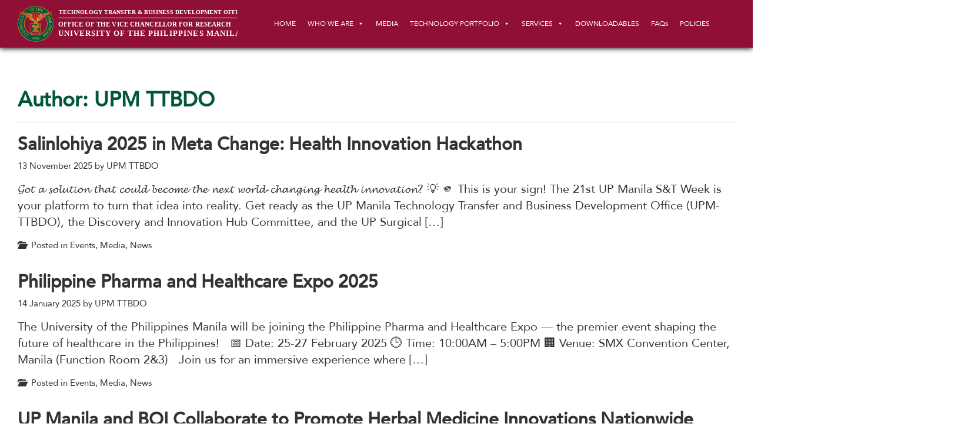

--- FILE ---
content_type: text/html; charset=UTF-8
request_url: https://ttbdo.upm.edu.ph/author/upmttbdo/
body_size: 84830
content:
<!DOCTYPE html>
<html lang="en-US" xmlns:og="http://opengraphprotocol.org/schema/" xmlns:fb="http://www.facebook.com/2008/fbml">
<head>
	<meta charset="UTF-8">
	<meta http-equiv="X-UA-Compatible" content="IE=edge">
	<meta name="viewport" content="width=device-width, initial-scale=1">
	<meta name="description" content="Seek. We stimulate the proactive disclosure of research outputs and creative works in the university.
	Secure. We deliver operative and decisive technology assessments towards the realization of relevant intellectual property protection.
	Scale to serve. We catalyze technology deployment for the public good while balancing the advancement and sustainability of a culture of innovation in the university.">
	<meta property="og:title" content="UPM TTBDO"><meta property="og:type" content="article">
	<meta property="og:site_name" content="UPM TTBDO">
	<meta property="og:description" content="">
	<meta property="og:image" content="/wp-content/uploads/2020/06/seal_proxy.png">
	<link rel="profile" href="http://gmpg.org/xfn/11">
	<link rel="pingback" href="https://ttbdo.upm.edu.ph/xmlrpc.php">
	<link rel="stylesheet" href="https://stackpath.bootstrapcdn.com/bootstrap/4.5.0/css/bootstrap.min.css" integrity="sha384-9aIt2nRpC12Uk9gS9baDl411NQApFmC26EwAOH8WgZl5MYYxFfc+NcPb1dKGj7Sk" crossorigin="anonymous">
	<link rel="stylesheet" href="/wp-content/themes/voltata_child/css/bootstrap-reboot.css" type="text/css" media="screen" />
	<link rel="stylesheet" href="/wp-content/themes/voltata_child/css/bootstrap.css" type="text/css" media="screen" />
	<link rel="stylesheet" href="/wp-content/themes/voltata_child/css/bootstrap-theme.css" type="text/css" media="screen" />
	<link rel="stylesheet" href="/wp-content/themes/voltata_child/css/bootstrap-grid.css" type="text/css" media="screen" />
	<link rel="stylesheet" href="/wp-content/themes/voltata_child/css/animate.css" type="text/css" media="screen" />
	<script src="https://kit.fontawesome.com/9feadcf7bb.js" crossorigin="anonymous"></script>

	<title>UPM TTBDO &#8211; UP Manila TTBDO</title>
<meta name='robots' content='max-image-preview:large' />
	<style>img:is([sizes="auto" i], [sizes^="auto," i]) { contain-intrinsic-size: 3000px 1500px }</style>
	<link rel="alternate" type="application/rss+xml" title="UP Manila TTBDO &raquo; Feed" href="https://ttbdo.upm.edu.ph/feed/" />
<link rel="alternate" type="application/rss+xml" title="UP Manila TTBDO &raquo; Comments Feed" href="https://ttbdo.upm.edu.ph/comments/feed/" />
<link rel="alternate" type="application/rss+xml" title="UP Manila TTBDO &raquo; Posts by UPM TTBDO Feed" href="https://ttbdo.upm.edu.ph/author/upmttbdo/feed/" />
<script type="text/javascript">
/* <![CDATA[ */
window._wpemojiSettings = {"baseUrl":"https:\/\/s.w.org\/images\/core\/emoji\/16.0.1\/72x72\/","ext":".png","svgUrl":"https:\/\/s.w.org\/images\/core\/emoji\/16.0.1\/svg\/","svgExt":".svg","source":{"concatemoji":"https:\/\/ttbdo.upm.edu.ph\/wp-includes\/js\/wp-emoji-release.min.js?ver=6.8.3"}};
/*! This file is auto-generated */
!function(s,n){var o,i,e;function c(e){try{var t={supportTests:e,timestamp:(new Date).valueOf()};sessionStorage.setItem(o,JSON.stringify(t))}catch(e){}}function p(e,t,n){e.clearRect(0,0,e.canvas.width,e.canvas.height),e.fillText(t,0,0);var t=new Uint32Array(e.getImageData(0,0,e.canvas.width,e.canvas.height).data),a=(e.clearRect(0,0,e.canvas.width,e.canvas.height),e.fillText(n,0,0),new Uint32Array(e.getImageData(0,0,e.canvas.width,e.canvas.height).data));return t.every(function(e,t){return e===a[t]})}function u(e,t){e.clearRect(0,0,e.canvas.width,e.canvas.height),e.fillText(t,0,0);for(var n=e.getImageData(16,16,1,1),a=0;a<n.data.length;a++)if(0!==n.data[a])return!1;return!0}function f(e,t,n,a){switch(t){case"flag":return n(e,"\ud83c\udff3\ufe0f\u200d\u26a7\ufe0f","\ud83c\udff3\ufe0f\u200b\u26a7\ufe0f")?!1:!n(e,"\ud83c\udde8\ud83c\uddf6","\ud83c\udde8\u200b\ud83c\uddf6")&&!n(e,"\ud83c\udff4\udb40\udc67\udb40\udc62\udb40\udc65\udb40\udc6e\udb40\udc67\udb40\udc7f","\ud83c\udff4\u200b\udb40\udc67\u200b\udb40\udc62\u200b\udb40\udc65\u200b\udb40\udc6e\u200b\udb40\udc67\u200b\udb40\udc7f");case"emoji":return!a(e,"\ud83e\udedf")}return!1}function g(e,t,n,a){var r="undefined"!=typeof WorkerGlobalScope&&self instanceof WorkerGlobalScope?new OffscreenCanvas(300,150):s.createElement("canvas"),o=r.getContext("2d",{willReadFrequently:!0}),i=(o.textBaseline="top",o.font="600 32px Arial",{});return e.forEach(function(e){i[e]=t(o,e,n,a)}),i}function t(e){var t=s.createElement("script");t.src=e,t.defer=!0,s.head.appendChild(t)}"undefined"!=typeof Promise&&(o="wpEmojiSettingsSupports",i=["flag","emoji"],n.supports={everything:!0,everythingExceptFlag:!0},e=new Promise(function(e){s.addEventListener("DOMContentLoaded",e,{once:!0})}),new Promise(function(t){var n=function(){try{var e=JSON.parse(sessionStorage.getItem(o));if("object"==typeof e&&"number"==typeof e.timestamp&&(new Date).valueOf()<e.timestamp+604800&&"object"==typeof e.supportTests)return e.supportTests}catch(e){}return null}();if(!n){if("undefined"!=typeof Worker&&"undefined"!=typeof OffscreenCanvas&&"undefined"!=typeof URL&&URL.createObjectURL&&"undefined"!=typeof Blob)try{var e="postMessage("+g.toString()+"("+[JSON.stringify(i),f.toString(),p.toString(),u.toString()].join(",")+"));",a=new Blob([e],{type:"text/javascript"}),r=new Worker(URL.createObjectURL(a),{name:"wpTestEmojiSupports"});return void(r.onmessage=function(e){c(n=e.data),r.terminate(),t(n)})}catch(e){}c(n=g(i,f,p,u))}t(n)}).then(function(e){for(var t in e)n.supports[t]=e[t],n.supports.everything=n.supports.everything&&n.supports[t],"flag"!==t&&(n.supports.everythingExceptFlag=n.supports.everythingExceptFlag&&n.supports[t]);n.supports.everythingExceptFlag=n.supports.everythingExceptFlag&&!n.supports.flag,n.DOMReady=!1,n.readyCallback=function(){n.DOMReady=!0}}).then(function(){return e}).then(function(){var e;n.supports.everything||(n.readyCallback(),(e=n.source||{}).concatemoji?t(e.concatemoji):e.wpemoji&&e.twemoji&&(t(e.twemoji),t(e.wpemoji)))}))}((window,document),window._wpemojiSettings);
/* ]]> */
</script>
<link rel='stylesheet' id='pt-cv-public-style-css' href='https://ttbdo.upm.edu.ph/wp-content/plugins/content-views-query-and-display-post-page/public/assets/css/cv.css?ver=4.1' type='text/css' media='all' />
<style id='wp-emoji-styles-inline-css' type='text/css'>

	img.wp-smiley, img.emoji {
		display: inline !important;
		border: none !important;
		box-shadow: none !important;
		height: 1em !important;
		width: 1em !important;
		margin: 0 0.07em !important;
		vertical-align: -0.1em !important;
		background: none !important;
		padding: 0 !important;
	}
</style>
<link rel='stylesheet' id='wp-block-library-css' href='https://ttbdo.upm.edu.ph/wp-includes/css/dist/block-library/style.min.css?ver=6.8.3' type='text/css' media='all' />
<style id='classic-theme-styles-inline-css' type='text/css'>
/*! This file is auto-generated */
.wp-block-button__link{color:#fff;background-color:#32373c;border-radius:9999px;box-shadow:none;text-decoration:none;padding:calc(.667em + 2px) calc(1.333em + 2px);font-size:1.125em}.wp-block-file__button{background:#32373c;color:#fff;text-decoration:none}
</style>
<style id='safe-svg-svg-icon-style-inline-css' type='text/css'>
.safe-svg-cover{text-align:center}.safe-svg-cover .safe-svg-inside{display:inline-block;max-width:100%}.safe-svg-cover svg{height:100%;max-height:100%;max-width:100%;width:100%}

</style>
<style id='global-styles-inline-css' type='text/css'>
:root{--wp--preset--aspect-ratio--square: 1;--wp--preset--aspect-ratio--4-3: 4/3;--wp--preset--aspect-ratio--3-4: 3/4;--wp--preset--aspect-ratio--3-2: 3/2;--wp--preset--aspect-ratio--2-3: 2/3;--wp--preset--aspect-ratio--16-9: 16/9;--wp--preset--aspect-ratio--9-16: 9/16;--wp--preset--color--black: #000000;--wp--preset--color--cyan-bluish-gray: #abb8c3;--wp--preset--color--white: #ffffff;--wp--preset--color--pale-pink: #f78da7;--wp--preset--color--vivid-red: #cf2e2e;--wp--preset--color--luminous-vivid-orange: #ff6900;--wp--preset--color--luminous-vivid-amber: #fcb900;--wp--preset--color--light-green-cyan: #7bdcb5;--wp--preset--color--vivid-green-cyan: #00d084;--wp--preset--color--pale-cyan-blue: #8ed1fc;--wp--preset--color--vivid-cyan-blue: #0693e3;--wp--preset--color--vivid-purple: #9b51e0;--wp--preset--gradient--vivid-cyan-blue-to-vivid-purple: linear-gradient(135deg,rgba(6,147,227,1) 0%,rgb(155,81,224) 100%);--wp--preset--gradient--light-green-cyan-to-vivid-green-cyan: linear-gradient(135deg,rgb(122,220,180) 0%,rgb(0,208,130) 100%);--wp--preset--gradient--luminous-vivid-amber-to-luminous-vivid-orange: linear-gradient(135deg,rgba(252,185,0,1) 0%,rgba(255,105,0,1) 100%);--wp--preset--gradient--luminous-vivid-orange-to-vivid-red: linear-gradient(135deg,rgba(255,105,0,1) 0%,rgb(207,46,46) 100%);--wp--preset--gradient--very-light-gray-to-cyan-bluish-gray: linear-gradient(135deg,rgb(238,238,238) 0%,rgb(169,184,195) 100%);--wp--preset--gradient--cool-to-warm-spectrum: linear-gradient(135deg,rgb(74,234,220) 0%,rgb(151,120,209) 20%,rgb(207,42,186) 40%,rgb(238,44,130) 60%,rgb(251,105,98) 80%,rgb(254,248,76) 100%);--wp--preset--gradient--blush-light-purple: linear-gradient(135deg,rgb(255,206,236) 0%,rgb(152,150,240) 100%);--wp--preset--gradient--blush-bordeaux: linear-gradient(135deg,rgb(254,205,165) 0%,rgb(254,45,45) 50%,rgb(107,0,62) 100%);--wp--preset--gradient--luminous-dusk: linear-gradient(135deg,rgb(255,203,112) 0%,rgb(199,81,192) 50%,rgb(65,88,208) 100%);--wp--preset--gradient--pale-ocean: linear-gradient(135deg,rgb(255,245,203) 0%,rgb(182,227,212) 50%,rgb(51,167,181) 100%);--wp--preset--gradient--electric-grass: linear-gradient(135deg,rgb(202,248,128) 0%,rgb(113,206,126) 100%);--wp--preset--gradient--midnight: linear-gradient(135deg,rgb(2,3,129) 0%,rgb(40,116,252) 100%);--wp--preset--font-size--small: 13px;--wp--preset--font-size--medium: 20px;--wp--preset--font-size--large: 36px;--wp--preset--font-size--x-large: 42px;--wp--preset--spacing--20: 0.44rem;--wp--preset--spacing--30: 0.67rem;--wp--preset--spacing--40: 1rem;--wp--preset--spacing--50: 1.5rem;--wp--preset--spacing--60: 2.25rem;--wp--preset--spacing--70: 3.38rem;--wp--preset--spacing--80: 5.06rem;--wp--preset--shadow--natural: 6px 6px 9px rgba(0, 0, 0, 0.2);--wp--preset--shadow--deep: 12px 12px 50px rgba(0, 0, 0, 0.4);--wp--preset--shadow--sharp: 6px 6px 0px rgba(0, 0, 0, 0.2);--wp--preset--shadow--outlined: 6px 6px 0px -3px rgba(255, 255, 255, 1), 6px 6px rgba(0, 0, 0, 1);--wp--preset--shadow--crisp: 6px 6px 0px rgba(0, 0, 0, 1);}:where(.is-layout-flex){gap: 0.5em;}:where(.is-layout-grid){gap: 0.5em;}body .is-layout-flex{display: flex;}.is-layout-flex{flex-wrap: wrap;align-items: center;}.is-layout-flex > :is(*, div){margin: 0;}body .is-layout-grid{display: grid;}.is-layout-grid > :is(*, div){margin: 0;}:where(.wp-block-columns.is-layout-flex){gap: 2em;}:where(.wp-block-columns.is-layout-grid){gap: 2em;}:where(.wp-block-post-template.is-layout-flex){gap: 1.25em;}:where(.wp-block-post-template.is-layout-grid){gap: 1.25em;}.has-black-color{color: var(--wp--preset--color--black) !important;}.has-cyan-bluish-gray-color{color: var(--wp--preset--color--cyan-bluish-gray) !important;}.has-white-color{color: var(--wp--preset--color--white) !important;}.has-pale-pink-color{color: var(--wp--preset--color--pale-pink) !important;}.has-vivid-red-color{color: var(--wp--preset--color--vivid-red) !important;}.has-luminous-vivid-orange-color{color: var(--wp--preset--color--luminous-vivid-orange) !important;}.has-luminous-vivid-amber-color{color: var(--wp--preset--color--luminous-vivid-amber) !important;}.has-light-green-cyan-color{color: var(--wp--preset--color--light-green-cyan) !important;}.has-vivid-green-cyan-color{color: var(--wp--preset--color--vivid-green-cyan) !important;}.has-pale-cyan-blue-color{color: var(--wp--preset--color--pale-cyan-blue) !important;}.has-vivid-cyan-blue-color{color: var(--wp--preset--color--vivid-cyan-blue) !important;}.has-vivid-purple-color{color: var(--wp--preset--color--vivid-purple) !important;}.has-black-background-color{background-color: var(--wp--preset--color--black) !important;}.has-cyan-bluish-gray-background-color{background-color: var(--wp--preset--color--cyan-bluish-gray) !important;}.has-white-background-color{background-color: var(--wp--preset--color--white) !important;}.has-pale-pink-background-color{background-color: var(--wp--preset--color--pale-pink) !important;}.has-vivid-red-background-color{background-color: var(--wp--preset--color--vivid-red) !important;}.has-luminous-vivid-orange-background-color{background-color: var(--wp--preset--color--luminous-vivid-orange) !important;}.has-luminous-vivid-amber-background-color{background-color: var(--wp--preset--color--luminous-vivid-amber) !important;}.has-light-green-cyan-background-color{background-color: var(--wp--preset--color--light-green-cyan) !important;}.has-vivid-green-cyan-background-color{background-color: var(--wp--preset--color--vivid-green-cyan) !important;}.has-pale-cyan-blue-background-color{background-color: var(--wp--preset--color--pale-cyan-blue) !important;}.has-vivid-cyan-blue-background-color{background-color: var(--wp--preset--color--vivid-cyan-blue) !important;}.has-vivid-purple-background-color{background-color: var(--wp--preset--color--vivid-purple) !important;}.has-black-border-color{border-color: var(--wp--preset--color--black) !important;}.has-cyan-bluish-gray-border-color{border-color: var(--wp--preset--color--cyan-bluish-gray) !important;}.has-white-border-color{border-color: var(--wp--preset--color--white) !important;}.has-pale-pink-border-color{border-color: var(--wp--preset--color--pale-pink) !important;}.has-vivid-red-border-color{border-color: var(--wp--preset--color--vivid-red) !important;}.has-luminous-vivid-orange-border-color{border-color: var(--wp--preset--color--luminous-vivid-orange) !important;}.has-luminous-vivid-amber-border-color{border-color: var(--wp--preset--color--luminous-vivid-amber) !important;}.has-light-green-cyan-border-color{border-color: var(--wp--preset--color--light-green-cyan) !important;}.has-vivid-green-cyan-border-color{border-color: var(--wp--preset--color--vivid-green-cyan) !important;}.has-pale-cyan-blue-border-color{border-color: var(--wp--preset--color--pale-cyan-blue) !important;}.has-vivid-cyan-blue-border-color{border-color: var(--wp--preset--color--vivid-cyan-blue) !important;}.has-vivid-purple-border-color{border-color: var(--wp--preset--color--vivid-purple) !important;}.has-vivid-cyan-blue-to-vivid-purple-gradient-background{background: var(--wp--preset--gradient--vivid-cyan-blue-to-vivid-purple) !important;}.has-light-green-cyan-to-vivid-green-cyan-gradient-background{background: var(--wp--preset--gradient--light-green-cyan-to-vivid-green-cyan) !important;}.has-luminous-vivid-amber-to-luminous-vivid-orange-gradient-background{background: var(--wp--preset--gradient--luminous-vivid-amber-to-luminous-vivid-orange) !important;}.has-luminous-vivid-orange-to-vivid-red-gradient-background{background: var(--wp--preset--gradient--luminous-vivid-orange-to-vivid-red) !important;}.has-very-light-gray-to-cyan-bluish-gray-gradient-background{background: var(--wp--preset--gradient--very-light-gray-to-cyan-bluish-gray) !important;}.has-cool-to-warm-spectrum-gradient-background{background: var(--wp--preset--gradient--cool-to-warm-spectrum) !important;}.has-blush-light-purple-gradient-background{background: var(--wp--preset--gradient--blush-light-purple) !important;}.has-blush-bordeaux-gradient-background{background: var(--wp--preset--gradient--blush-bordeaux) !important;}.has-luminous-dusk-gradient-background{background: var(--wp--preset--gradient--luminous-dusk) !important;}.has-pale-ocean-gradient-background{background: var(--wp--preset--gradient--pale-ocean) !important;}.has-electric-grass-gradient-background{background: var(--wp--preset--gradient--electric-grass) !important;}.has-midnight-gradient-background{background: var(--wp--preset--gradient--midnight) !important;}.has-small-font-size{font-size: var(--wp--preset--font-size--small) !important;}.has-medium-font-size{font-size: var(--wp--preset--font-size--medium) !important;}.has-large-font-size{font-size: var(--wp--preset--font-size--large) !important;}.has-x-large-font-size{font-size: var(--wp--preset--font-size--x-large) !important;}
:where(.wp-block-post-template.is-layout-flex){gap: 1.25em;}:where(.wp-block-post-template.is-layout-grid){gap: 1.25em;}
:where(.wp-block-columns.is-layout-flex){gap: 2em;}:where(.wp-block-columns.is-layout-grid){gap: 2em;}
:root :where(.wp-block-pullquote){font-size: 1.5em;line-height: 1.6;}
</style>
<link rel='stylesheet' id='contact-form-7-css' href='https://ttbdo.upm.edu.ph/wp-content/plugins/contact-form-7/includes/css/styles.css?ver=6.0.6' type='text/css' media='all' />
<link rel='stylesheet' id='embedpress-style-css' href='https://ttbdo.upm.edu.ph/wp-content/plugins/embedpress/assets/css/embedpress.css?ver=4.2.7' type='text/css' media='all' />
<link rel='stylesheet' id='mashsb-styles-css' href='https://ttbdo.upm.edu.ph/wp-content/plugins/mashsharer/assets/css/mashsb.min.css?ver=4.0.47' type='text/css' media='all' />
<style id='mashsb-styles-inline-css' type='text/css'>
.mashsb-count {color:#cccccc;}@media only screen and (min-width:568px){.mashsb-buttons a {min-width: 177px;}}
</style>
<link rel='stylesheet' id='pgafu-public-style-css' href='https://ttbdo.upm.edu.ph/wp-content/plugins/post-grid-and-filter-ultimate/assets/css/pgafu-public.css?ver=1.7.2' type='text/css' media='all' />
<link rel='stylesheet' id='ivory-search-styles-css' href='https://ttbdo.upm.edu.ph/wp-content/plugins/add-search-to-menu/public/css/ivory-search.min.css?ver=5.5.11' type='text/css' media='all' />
<link rel='stylesheet' id='megamenu-css' href='https://ttbdo.upm.edu.ph/wp-content/uploads/maxmegamenu/style.css?ver=6f698b' type='text/css' media='all' />
<link rel='stylesheet' id='dashicons-css' href='https://ttbdo.upm.edu.ph/wp-includes/css/dashicons.min.css?ver=6.8.3' type='text/css' media='all' />
<link rel='stylesheet' id='voltata-style-css' href='https://ttbdo.upm.edu.ph/wp-content/themes/voltata/style.css?ver=6.8.3' type='text/css' media='all' />
<link rel='stylesheet' id='child-style-css' href='https://ttbdo.upm.edu.ph/wp-content/themes/voltata_child/style.css?ver=1.0.0' type='text/css' media='all' />
<link rel='stylesheet' id='bootstrap-css' href='https://ttbdo.upm.edu.ph/wp-content/themes/voltata/css/bootstrap.min.css' type='text/css' media='all' />
<link rel='stylesheet' id='animate-css' href='https://ttbdo.upm.edu.ph/wp-content/themes/voltata/css/animate.css' type='text/css' media='all' />
<link rel='stylesheet' id='jquery-ui-smoothness-css' href='https://ttbdo.upm.edu.ph/wp-content/plugins/contact-form-7/includes/js/jquery-ui/themes/smoothness/jquery-ui.min.css?ver=1.12.1' type='text/css' media='screen' />
<!--n2css--><!--n2js--><script type="text/javascript" src="https://ttbdo.upm.edu.ph/wp-includes/js/jquery/jquery.min.js?ver=3.7.1" id="jquery-core-js"></script>
<script type="text/javascript" src="https://ttbdo.upm.edu.ph/wp-includes/js/jquery/jquery-migrate.min.js?ver=3.4.1" id="jquery-migrate-js"></script>
<script type="text/javascript" id="mashsb-js-extra">
/* <![CDATA[ */
var mashsb = {"shares":"0","round_shares":"1","animate_shares":"0","dynamic_buttons":"0","share_url":"https:\/\/ttbdo.upm.edu.ph\/salinlohiya-2025-in-meta-change-health-innovation-hackathon\/","title":"Salinlohiya+2025+in+Meta+Change%3A+Health+Innovation+Hackathon","image":null,"desc":"\ud835\udcd6\ud835\udcf8\ud835\udcfd \ud835\udcea \ud835\udcfc\ud835\udcf8\ud835\udcf5\ud835\udcfe\ud835\udcfd\ud835\udcf2\ud835\udcf8\ud835\udcf7 \ud835\udcfd\ud835\udcf1\ud835\udcea\ud835\udcfd \ud835\udcec\ud835\udcf8\ud835\udcfe\ud835\udcf5\ud835\udced \ud835\udceb\ud835\udcee\ud835\udcec\ud835\udcf8\ud835\udcf6\ud835\udcee \ud835\udcfd\ud835\udcf1\ud835\udcee \ud835\udcf7\ud835\udcee\ud835\udd01\ud835\udcfd \ud835\udd00\ud835\udcf8\ud835\udcfb\ud835\udcf5\ud835\udced-\ud835\udcec\ud835\udcf1\ud835\udcea\ud835\udcf7\ud835\udcf0\ud835\udcf2\ud835\udcf7\ud835\udcf0 \ud835\udcf1\ud835\udcee\ud835\udcea\ud835\udcf5\ud835\udcfd\ud835\udcf1 \ud835\udcf2\ud835\udcf7\ud835\udcf7\ud835\udcf8\ud835\udcff\ud835\udcea\ud835\udcfd\ud835\udcf2\ud835\udcf8\ud835\udcf7? \ud83d\udca1 \ud83e\udef5\r\n  \r\n\r\n  \r\n    This is your sign! The 21st UP Manila S&T \u2026","hashtag":"https:\/\/twitter.com\/upmttbdo","subscribe":"content","subscribe_url":"","activestatus":"1","singular":"0","twitter_popup":"1","refresh":"0","nonce":"9165663d94","postid":"","servertime":"1763845691","ajaxurl":"https:\/\/ttbdo.upm.edu.ph\/wp-admin\/admin-ajax.php"};
/* ]]> */
</script>
<script type="text/javascript" src="https://ttbdo.upm.edu.ph/wp-content/plugins/mashsharer/assets/js/mashsb.min.js?ver=4.0.47" id="mashsb-js"></script>
<link rel="https://api.w.org/" href="https://ttbdo.upm.edu.ph/wp-json/" /><link rel="alternate" title="JSON" type="application/json" href="https://ttbdo.upm.edu.ph/wp-json/wp/v2/users/2" /><link rel="EditURI" type="application/rsd+xml" title="RSD" href="https://ttbdo.upm.edu.ph/xmlrpc.php?rsd" />
<meta name="generator" content="WordPress 6.8.3" />
  <style type="text/css">
		h1, h2, h3, h4, h5, h6{ font-family: 'Helvetica', 'Helvetica', 'Arial', sans-serif; }
		body{ font-family: 'Helvetica', 'Helvetica', 'Arial', sans-serif; }
		
		.main-navigation a, .main-navigation a:visited{ color:#333333; }
		#page, .entry-meta{ color:#333333; }
		#content a, #content a:visited{ color:#333333; }
		#content a:hover{ color:#333333; }
		
		#primary-menu .menu-item-has-children .sub-menu,
		#primary-menu .page_item_has_children .children{ background-color:##ffffff; }
		
				  #mobile-site-navigation, #mobile-site-navigation a{ color:#000000; }
		  #secondary-menu{ background-color:#cccccc; }
		  #secondary-menu .menu-item-has-children .sub-menu,
		  #primary-menu .page_item_has_children .children{ background-color:#bbbbbb; }
		  #secondary-menu .menu-item-has-children .sub-menu .menu-item-has-children .sub-menu,
			#primary-menu .page_item_has_children .children .page_item_has_children .children{ background-color:#aaaaaa; }
				
		#footer{ background-color:#333333; 
		         color:#eeeeee; }
		#footer caption, #footer .post-date{ color:#777777; }
		#footer a{ color:#eeeeee; }
    #footer a:hover{ color:#337ab7; }
		#footer button{ background-color:#ffffff;
			              border-color:#cccccc;
			              color:#333333; }
  </style>
  	<style type="text/css">
			.site-title,
		.site-description {
			position: absolute;
			clip: rect(1px, 1px, 1px, 1px);
		}
		</style>
	<link rel="icon" href="https://ttbdo.upm.edu.ph/wp-content/uploads/2020/06/cropped-seal_proxy-32x32.png" sizes="32x32" />
<link rel="icon" href="https://ttbdo.upm.edu.ph/wp-content/uploads/2020/06/cropped-seal_proxy-192x192.png" sizes="192x192" />
<link rel="apple-touch-icon" href="https://ttbdo.upm.edu.ph/wp-content/uploads/2020/06/cropped-seal_proxy-180x180.png" />
<meta name="msapplication-TileImage" content="https://ttbdo.upm.edu.ph/wp-content/uploads/2020/06/cropped-seal_proxy-270x270.png" />
		<style type="text/css" id="wp-custom-css">
			@font-face {
  font-family: 'Avenir-Roman';
  src: url('/wp-content/themes/voltata_child/fonts/Avenir-Roman.ttf') format('truetype'),
	  url('/wp-content/themes/voltata_child/fonts/Avenir-Roman.otf') format('opentype');
}

@font-face {
  font-family: "Avenir-Medium";
  src:url("/wp-content/themes/voltata_child/fonts/Avenir-Medium.ttf")	format("truetype"),
	url("/wp-content/themes/voltata_child/fonts/Avenir-Medium.woff") format("woff"),
	url("/wp-content/themes/voltata_child/fonts/Avenir-Medium.otf") format("otf");
}

html{
	overflow-x:none!important;
	max-width:1920px;
}

html, body{
	font-family:'Avenir-Roman', sans-serif;
}

body{
	font-size:20px;
}

a:hover{
	text-decoration:none;
	cursor: pointer;
}

.is-menu .search-icon-path {
    fill: white!important;
}
.grecaptcha-badge{
	display:none!important;
}

.row:before, .row:after {display: none !important;}

.row-flex:before, .row-flex:after {
  width: 0;
}

.btn {
    white-space:normal;
}

div#ui-datepicker-div{
	z-index:1000!important;
}

.container-fluid>.row {clear:both}

#footer #colophon, #footer #colophon a {
float: left;
}

.row-flex {
  display: -webkit-flex;
  -webkit-flex-wrap: wrap;
}

h1,h2,h3,h4,h5,h6{
	font-family: 'Avenir-Medium', sans-serif;
	font-weight:800;
}

input, .wpcf7{
		font-family: 'Avenir-Medium', sans-serif;
}

.wpcf7,input, select, textarea {
    font-family: 'Avenir-Roman',sans-serif!important;
}

.mashsb-container {
    clear: both!important;
}

h1{
	font-size: 39px;
}

h2{
	font-size: 35px;
}

h3{
	font-size: 30px;
}

h4{
	font-size: 26px;
}

h5{
	font-size: 23px;
}

h6{
	font-size: 18px;
}
.light_font{
	font-family:'Avenir-Roman' sans-serif!important;
	font-weight:normal;
}

#voltata-com{
	display:none!important;
}

.contact_form{
	min-width:100%!important;
}

.grey_container{
	background-color:#EDEDED;
	margin-top:2em;
	margin-bottom:2em;
}

.img_cover{
	border-radius:10px;
}

.white{
	color:white;
}

.green{
	color: #00563E;
}

.yellow{
	color:#F7AB01;	
}

.maroon{
	color:#8F1034;	
}

.black{
	color:black;
}

#footer button{
	color:#8F1034;
}

.scrollToTop{
	/*margin-bottom:-50px*/
}

.center_text{
	text-align:center;
}

#author-info-post{
	display:none!important;	
}

#voltata-cat, #voltata-tag, .entry-meta{
	font-size:15px;
	margin-bottom:1em;
}

.breadcrumb{
	font-size:15px;
}
/** TAB CSS **/
a.medias_link.tablink_active{
	color: #F7AB01!important;
	border-bottom:5px solid #F7AB01;
}

a.medias_link.tablink_inactive{
	color: #cecece!important;
}

a.medias_link:hover{
	color: #F7AB01!important;
	border-bottom:5px solid #F7AB01;
}
/** TAB CSS END **/

/** NAV MENU CSS **/
#basic-addon1{
	display:none!important;
}

#is-popup-wrapper{
	background-color: #8e1538;
}

.search_ivory .astm-search-menu .is-menu .popup{
	fill:white;
	color:white;
}

.search_ivory{
	float:right;
	margin-top:16px;
	fill:white!important;
}

#primary-menu li a {
    color: white!important;
    font-size: 10px!important;
    padding-right: 5px;
    padding-left: 5px;
}

#primary-menu .menu-item-has-children .sub-menu, #primary-menu .page_item_has_children .children {
    background-color: #72112d;
		border: none;
}

#primary-menu .menu-item-has-children .sub-menu li a, #primary-menu .page_item_has_children .children li a {
	color:white!important;
}

#primary-menu .menu-item-has-children .sub-menu li a:hover, #primary-menu .page_item_has_children .children li a:hover {
	background-color: #ab1c45!important;
}

/** NAV MENU CSS END **/

/** Grid Ultimate CSS Start **/
.pgafu-image-fit .pgafu-post-image-bg img{
	border-radius:10px;
}

h2.pgafu-post-title, .pgafu-post-date{
	text-align:left!important;
}
.pgafu-post-title a{
	color: #00563E!important;
}

.pgafu-post-pagination .current {
    color: #8F1034 !important;
    border: 1px solid #8F1034;
    33: ;
}

.pgafu-post-pagination a, .pgafu-post-pagination a {
	background: #8F1034;
			border-color: #8F1034!important;
}

.pgafu-post-pagination a:hover, .pgafu-post-pagination a:focus, .pgafu-post-pagination a:hover, .pgafu-post-pagination a:focus {
    color: #8F1034 !important;
		border-color: #8F1034!important;
}
.pgafu-post-content{
	padding-left:15px;
	padding-right:15px;
	font-size:15px;
	text-align:left;
}

.pgafu-post-grid-main.pgafu-design-1 .readmorebtn {
    border: 1px solid #8F1034!important;
	color:#8F1034!important;
    border-radius: 5px;
}

.pgafu-post-grid-main.pgafu-design-1 .readmorebtn:hover {
    border: 1px solid #8F1034!important;
	color: white!important;
	background-color: #8F1034!important;
}

/** Grid Ultimate CSS End **/

/** Table CSS Code **/

thead.custom_table_header{
	background-color:#F2F2F2!important;
	border-top:10px solid #8F1034!important;
}

td h5 a{
	color:#00563E!important;
}

td h6 a.maroon{
	color:#8F1034!important;	
}

/** Table CSS Code End **/

/** BUTTON CSS **/
.box-shadow.active{
	opacity:1!important;
}

.button{
	color:white!important;
	background-color:#8F1034;	
	padding-top:12px;
	padding-bottom:12px;
	padding-right:25px;
	padding-left:25px;
	border-radius:30px;
}

.button:hover{
	background-color:#F7AB01;
}

button .longer_button:hover, button:hover, a:hover{
	cursor:pointer!important;
}

.longer_button{
	width:100%;
	margin-top:1em;
	border: 0px;
}

button.custom_submit{
	border:0px!important;
	padding:10px;
	border-radius:5px;
	color:white;
	background-color:#8F1034!important;
}

button.custom_submit:hover{
		background-color:#F7AB01!important;
}
.button2{
	color:white!important;
	background-color:#00563e;	
	padding-top:12px;
	padding-bottom:12px;
	padding-right:25px;
	padding-left:25px;
	border-radius:30px;
}

.button2:hover{
	background-color:#F7AB01;
}

button2 .longer_button:hover, button:hover, a:hover{
	cursor:pointer!important;
}

.longer_button2{
	width:100%;
	margin-top:1em;
	border: 0px;
}

button2.custom_submit{
	border:0px!important;
	padding:10px;
	border-radius:5px;
	color:white;
	background-color:#8F1034!important;
}

button2.custom_submit:hover{
		background-color:#F7AB01!important;
}
/** BUTTON CSS END **/

/** TECH PORTFOLIO CSS **/
.tech_portfolio{
	font-size:12px;
	font-family: 'Avenir-Medium';
	font-weight:800;
	border-radius:10px;

}

.shadow_container{
	box-shadow: 1px 3px 3px black;
	margin-left:1%;
	margin-right:1%;
	margin-top: 1em;
	border-radius:15px;
	background-color:white;
	margin-bottom:2em;
}

.box-shadow{
	box-shadow: 0px 0px 9px #6e6e6e;
	margin-left:1%;
	margin-right:1%;
	border-radius:15px;
	background-color:white;
	margin-bottom:2em;
	opacity:0.7;
}

.box-shadow:hover,.box-shadow:active{
		opacity:1;
	transform: scale(1.05);
	box-shadow: 0px 0px 9px #6e6e6e;
}


.shadow_container{
	max-width:10%!important;
}


.tech_portfolio_svg:hover{
}
/** TECH PORTFOLIO CSS END **/

/** Post plugin CSS **/
.title_link{
	padding-top:1em;
	font-size:17px;	
	font-weight:800;
	color: #00563E;
}

.thumb_link{
	border-radius:5px;
}

.title_link:hover{
	color:#F7AB01;
}

.post_date{
	font-size:15px;
}

a.media_link:hover {
    color: black!important;
}

.grid-items{
	color:black;
}

.post-grid .pagination {
    width: 100%;
}

.pagination .page-numbers {
    font-size: 16px;
    color: #fff;
    background: #8f1034!important;
}

.pagination .page-numbers.current {
    background: #F7AB01!important;
}

.paginate .medias_link:hover,
.paginate .medias_link:active, .paginate a.medias_link.tablink_active{
	border-bottom:0px!important;
}

/** Post Plugin End **/

/** Content Views Plugin CSS **/
.pt-cv-thumbnail{
	border-radius:5px;	
}


.pt-cv-wrapper .pagination>.active>a, .pt-cv-wrapper .pagination>.active>a:focus, .pt-cv-wrapper .pagination>.active>a:hover, .pt-cv-wrapper .pagination>.active>span, .pt-cv-wrapper .pagination>.active>span:focus, .pt-cv-wrapper .pagination>.active>span:hover {
    background-color:#8F1034;
		color:white!important;
}

/** Content Views Plugin CSS END **/

/** SOCIAL ICONS CSS **/
.social_icons,
.social_icons:visited{
	color:white;
	border:3px solid white;
	padding:10px;
	margin:5px;
	border-radius:100px;
	font-size:14px;
}

.social_icons:hover{
	color: #F7AB01;
	border-color:#F7AB01;
}

.social_icons i.fa-facebook-f{
	padding-left:5px;
	padding-right:5px;
}

.social_icons i.fa-linkedin-in{
	padding-left:3px;
	padding-right:4px;
}

.social_icons i.fa-twitter{
	padding-left:3px;
	padding-right:3px;
}

/** SOCIAL ICONS CSS END **/

/** FOOTER CSS **/
.custom_footer_bg{
	background-image: url(/wp-content/uploads/2020/06/HOME-FOOTER.png);
	background-repeat:no-repeat;
	background-position:top;
	/*background-color:#6A0821;*/
	min-height:900px;
	margin-bottom:-100px;
}

p.footer_text{
    color:white;
		text-align:center;
		font-size:15px;
}

.footer_text a,.footer_text a:visited{
    color:white;
}

.footer_text a:hover{
    color:#F7AB01;
}

/** FOOTER CSS END **/

/** CONTACT FORM CSS **/
wpcf7-form.cf7-style, wpcf7-form{
width: 100% !important;
max-width: 860px;
}

.c7_submit, .c7_fields{
	width:100%!important;
}

.c7_fields{
	border: 1px solid #cecece!important;
	margin-top:1em;
}
.c7_submit{
	margin-top:0.5em;
}

div.wpcf7-response-output {
    margin: 2em 0.5em 1em;
    padding: 0.2em 1em;
    border: 2px solid #ff0000;
    clear: both;
    color: red;
    background-color: white;
}

div.wpcf7-validation-errors, div.wpcf7-acceptance-missing {
    border: 2px solid red!important;
    color: red!important;
    clear: both;
    max-width: 380px;
		font-size:12px;
		background:white;
}
.wpcf7-not-valid-tip{
	font-size:12px!important;
}

div.wpcf7-mail-sent-ok {
    border: 2px solid #398f14!important;
	color:#398f14!important;
	background-color:white!important;
	font-size:12px;
}

input, select, textarea {
	font-family:'Avenir-Roman'sans-serif!important;
}

div.wpcf7-validation-errors, div.wpcf7-acceptance-missing {
    border: 2px solid #fefefe;
    color: white;
}

span.wpcf7-not-valid-tip {
    color: #F7AB01;
    font-size: 1em;
    font-weight: normal;
    display: block;
}

.wpcf7-text,.wpcf7-email,.wpcf7-validates-as-required,.wpcf7-validates-as-email{
	color: #A2A2A2;
	width:400px;
	border-radius:4px;
	border:0px;
	font-family:'Avenir-Roman';
	font-weight:100;
	font-size:15px;
	padding:5px;
}

.wpcf7{
		font-family:'Avenir-Roman';
}

.wpcf7-submit{
	background-color:#00563E;
	color:white;
	border-radius:7px;
	width:400px;
	border-color:#0000!important;
	box-shadow:black 1px 1px 1px;
	font-family:'Avenir-Roman';
}

.wpcf7-form-control.wpcf7-textarea.wpcf7-validates-as-required{
	font-family:'Avenir-Roman';
	color: #A2A2A2;
	width:400px;
}

.wpcf7-form-control.wpcf7-submit:hover{
	background-color:#022F23;
}

/** CONTACT FORM CSS END **/

/** ANIMATION CSS **/
@keyframes topFadeOut {
  0% {
    position: relative;
    top: -3rem;
    opacity: 0;
  }

  75% {
    position: relative;
    top: 25%;
    opacity: 1;
  }

  100% {
    opacity: 1;
  }
}

@keyframes bottomFadeOut {
  0% {
    position: relative;
    bottom: -5rem;
    opacity: 0;
  }

  75% {
    position: relative;
    bottom: 25%;
    opacity: 1;
  }

  100% {
    opacity: 1;
  }
  
}

@keyframes topFadeOutVertical {
  0% {
    position: relative;
    top: -3rem;
    opacity: 0;
  }

  75% {
    position: relative;
    top: 45%;
    opacity: 1;
  }

  100% {
    opacity: 1;
  }
}

@keyframes rightFadeInOut {
  0% {
    position: relative;
    right: -3rem;
    opacity: 0;
  }

  75% {
    position: relative;
    right: 10rem;
    opacity: 1;
  }

  100% {
    opacity: 1;
    right: 10rem;
  }
}

@keyframes leftFadeInOut {
  0% {
    position: relative;
    right: -3rem;
    opacity: 0;
  }

  75% {
    position: relative;
    left: 10rem;
    opacity: 1;
  }

  100% {
    opacity: 1;
    right: 10rem;
  }
}

@keyframes fadeInOut {
  0% {
    opacity: 0;
  }

  45% {
    opacity: 1;
  }

  100% {
    opacity: 1;
  }
}

.top_Fade_Out {
  position: relative;
  left: 2.5rem;
  top: 5rem;
  opacity: 0;
  animation-name: topFadeOut;
  animation-duration: 5s;
  color: white;
}

.right_Fade_In_Out {
  position: relative;
  right: 45%;
  top: 45%;
  opacity: 0;
  animation-name: rightFadeInOut;
  animation-delay: 3s;
  animation-duration: 6s;
}

.left_Fade_In_Out {
  position: relative;
  right: 45%;
  top: 45%;
  opacity: 0;
  animation-name: leftFadeInOut;
  animation-delay: 7.5s;
  animation-duration: 6s;
}

.fade_In_Out {
  position: relative;
  top: 10.5rem;
  left: 10%;
  opacity: 0;
  color: #F0A3BE;
  animation-name: fadeInOut;
  animation-delay: 8.5s;
  animation-duration: 9s;
}

.bottom_Fade_Out {
  position: relative;
  left: 5%;
  bottom: 25%;
  opacity: 0;
  animation-name: bottomFadeOut;
  animation-delay: 10s;
  animation-duration: 9s;
}
/** ANIMATION CSS END **/


@keyframes fadeInUp {
  from {
    opacity: 0;
    -webkit-transform: translate3d(0, 100%, 0);
    transform: translate3d(0, 100%, 0);
  }

  to {
    opacity: 1;
    -webkit-transform: none;
    transform: none;
  }
}

.fadeUp {
  opacity: 0;
  animation: fadeInUp 3s ease-in-out 0s forwards;

}



/** Screen-width CSS Start **/

/** iPad 3 **/
@media only screen 
and (min-device-width : 1536px) 
and (max-device-width : 2048px) 
and (-webkit-min-device-pixel-ratio: 2.0){
	
	.box-shadow img{
		widht:100%
	}
	
}


@media only screen and (max-width: 1251px) {
.search_ivory{
	float:left;
	padding-left:10px;
	padding-bottom:10px;
	margin-top:-5px;
}


}

@media only screen and (max-width: 991px) {

	.custom_footer_bg div.container-fluid{
	margin-top: 12em;	
	}
	
}

@media only screen and (max-width: 850px) {

.custom_footer_bg {
    background-image: none;
    background-color: #801732;
    padding-top:0px;
		margin-top:0px;
		margin-bottom:0px;
		padding-bottom:70px;
		
}
	
	.custom_footer_bg div.container-fluid {
    margin-top: 0em;
}


}

@media only screen and (max-width: 767px) {
#wpcf7-f112-o1{
	width:100%;
}
#wpcf7-f112-o1.wpcf7-text, #wpcf7-f112-o1.wpcf7-email, #wpcf7-f112-o1.wpcf7-validates-as-required, #wpcf7-f112-o1.wpcf7-validates-as-email{
		width:100%!important;
	}
	
	.wpcf7-text, .wpcf7-email, .wpcf7-validates-as-required, .wpcf7-validates-as-email, .wpcf7-form-control.wpcf7-textarea.wpcf7-validates-as-required, .wpcf7-submit{
		width:100%!important;
	}
}
@media only screen and (max-width: 768px) {
	.button{
	font-size:0.6em!important;
}
	
}

@media only screen and (max-width: 575px) {
	.col-xs-6 {
    width: 49%;
}
}
/** Mobile Size SM **/
@media only screen and (min-width: 576px) {
.col-sm-6 {
    -ms-flex: 0 0 50%;
    flex: 0 0 50%;
    max-width: 49%;
}
	.col-xs-6 {
    width: 49%;
}
}

/** iPad Size MD **/
@media only screen and (min-width: 768px) {
.col-md-3 {
    -ms-flex: 0 0 25%;
    flex: 0 0 25%;
    max-width: 24%;
}
	
}
/** Desktop Size LG **/
@media only screen and (min-width: 992px) {
.col-lg-3{
    -ms-flex: 0 0 25%;
    flex: 0 0 25%;
    max-width: 24%;
}
.col-lg-4{
    -ms-flex: 0 0 33.333333%;
    flex: 0 0 33.333333%;
    max-width: 32.333%;
}

	
}

		</style>
		<style type="text/css">/** Mega Menu CSS: fs **/</style>
			<style type="text/css" media="screen">
			/* Ivory search custom CSS code */
			.is-menu path {
 
fill: white;
 
}			</style>
					<title>UP Manila Technology Transfer and Business Development Office</title>
</head>

<body class="archive author author-upmttbdo author-2 wp-theme-voltata wp-child-theme-voltata_child voltata mega-menu-primary group-blog">
<div id="page" class="hfeed site container-fluid">
	<header id="masthead" class="site-header row  text-center" role="banner" style="padding-top:0px;">	
	<!--
		<div class="site-branding col-md-12 wow animated "
				 data-wow-delay="s">
			
      			
                        <p class="site-title"><a href="https://ttbdo.upm.edu.ph/" rel="home">UP Manila TTBDO</a></p>
              			<p class="site-description"></p>
		</div>
	-->
	
	<div class="container-fluid header_container py-3" style="background-color:#8F1034;box-shadow: 0px 1px 9px black;z-index: 9999;">
		<div class="col-lg-4 col-md-4 col-sm-12">
			<a href="https://ttbdo.upm.edu.ph/" rel="home"><img style="max-height:80px;" src="/wp-content/uploads/2020/06/upm_ttbdo_white_text_logo.svg"></a>
		</div>

		<div class="col-lg-8 col-md-8 col-sm-12">
		<div id="mega-menu-wrap-primary" class="mega-menu-wrap"><div class="mega-menu-toggle"><div class="mega-toggle-blocks-left"></div><div class="mega-toggle-blocks-center"></div><div class="mega-toggle-blocks-right"><div class='mega-toggle-block mega-menu-toggle-block mega-toggle-block-1' id='mega-toggle-block-1' tabindex='0'><span class='mega-toggle-label' role='button' aria-expanded='false'><span class='mega-toggle-label-closed'>MENU</span><span class='mega-toggle-label-open'>MENU</span></span></div></div></div><ul id="mega-menu-primary" class="mega-menu max-mega-menu mega-menu-horizontal mega-no-js" data-event="hover_intent" data-effect="fade_up" data-effect-speed="200" data-effect-mobile="disabled" data-effect-speed-mobile="0" data-mobile-force-width="body" data-second-click="go" data-document-click="collapse" data-vertical-behaviour="standard" data-breakpoint="1251" data-unbind="true" data-mobile-state="collapse_all" data-mobile-direction="vertical" data-hover-intent-timeout="300" data-hover-intent-interval="100"><li class="mega-menu-item mega-menu-item-type-post_type mega-menu-item-object-page mega-menu-item-home mega-align-bottom-left mega-menu-flyout mega-menu-item-57" id="mega-menu-item-57"><a class="mega-menu-link" href="https://ttbdo.upm.edu.ph/" tabindex="0">HOME</a></li><li class="mega-menu-item mega-menu-item-type-custom mega-menu-item-object-custom mega-menu-item-has-children mega-menu-megamenu mega-menu-grid mega-align-bottom-left mega-menu-grid mega-menu-item-1564" id="mega-menu-item-1564"><a class="mega-menu-link" aria-expanded="false" tabindex="0">WHO WE ARE<span class="mega-indicator" aria-hidden="true"></span></a>
<ul class="mega-sub-menu" role='presentation'>
<li class="mega-menu-row" id="mega-menu-1564-0">
	<ul class="mega-sub-menu" style='--columns:12' role='presentation'>
<li class="mega-menu-column mega-menu-columns-3-of-12" style="--columns:12; --span:3" id="mega-menu-1564-0-0">
		<ul class="mega-sub-menu">
<li class="mega-menu-item mega-menu-item-type-post_type mega-menu-item-object-page mega-menu-item-1561" id="mega-menu-item-1561"><a class="mega-menu-link" href="https://ttbdo.upm.edu.ph/who-we-are/office-profile/">OFFICE PROFILE</a></li><li class="mega-menu-item mega-menu-item-type-post_type mega-menu-item-object-page mega-menu-item-58" id="mega-menu-item-58"><a class="mega-menu-link" href="https://ttbdo.upm.edu.ph/who-we-are/meet-our-team/">MEET OUR TEAM</a></li><li class="mega-menu-item mega-menu-item-type-post_type mega-menu-item-object-page mega-menu-item-1562" id="mega-menu-item-1562"><a class="mega-menu-link" href="https://ttbdo.upm.edu.ph/who-we-are/organizational-structure-and-functions/">ORGANIZATIONAL STRUCTURE</a></li>		</ul>
</li>	</ul>
</li></ul>
</li><li class="mega-menu-item mega-menu-item-type-post_type mega-menu-item-object-page mega-align-bottom-left mega-menu-flyout mega-menu-item-85" id="mega-menu-item-85"><a class="mega-menu-link" href="https://ttbdo.upm.edu.ph/media/" tabindex="0">MEDIA</a></li><li class="mega-menu-item mega-menu-item-type-post_type mega-menu-item-object-page mega-menu-item-has-children mega-menu-megamenu mega-menu-grid mega-align-bottom-left mega-menu-grid mega-menu-item-60" id="mega-menu-item-60"><a class="mega-menu-link" href="https://ttbdo.upm.edu.ph/technology-portfolio/" aria-expanded="false" tabindex="0">TECHNOLOGY PORTFOLIO<span class="mega-indicator" aria-hidden="true"></span></a>
<ul class="mega-sub-menu" role='presentation'>
<li class="mega-menu-row" id="mega-menu-60-0">
	<ul class="mega-sub-menu" style='--columns:12' role='presentation'>
<li class="mega-menu-column mega-menu-columns-6-of-12" style="--columns:12; --span:6" id="mega-menu-60-0-0">
		<ul class="mega-sub-menu">
<li class="mega-menu-item mega-menu-item-type-post_type mega-menu-item-object-page mega-menu-item-62" id="mega-menu-item-62"><a class="mega-menu-link" href="https://ttbdo.upm.edu.ph/technology-portfolio/diagnostics/">DIAGNOSTICS</a></li><li class="mega-menu-item mega-menu-item-type-post_type mega-menu-item-object-page mega-menu-item-64" id="mega-menu-item-64"><a class="mega-menu-link" href="https://ttbdo.upm.edu.ph/technology-portfolio/health-wellness/">HEALTH &#038; WELLNESS</a></li><li class="mega-menu-item mega-menu-item-type-post_type mega-menu-item-object-page mega-menu-item-67" id="mega-menu-item-67"><a class="mega-menu-link" href="https://ttbdo.upm.edu.ph/technology-portfolio/therapeutics/">THERAPEUTICS</a></li><li class="mega-menu-item mega-menu-item-type-post_type mega-menu-item-object-page mega-menu-item-63" id="mega-menu-item-63"><a class="mega-menu-link" href="https://ttbdo.upm.edu.ph/technology-portfolio/digital-health-ict/">DIGITAL HEALTH &#038; ICT</a></li>		</ul>
</li><li class="mega-menu-column mega-menu-columns-6-of-12" style="--columns:12; --span:6" id="mega-menu-60-0-1">
		<ul class="mega-sub-menu">
<li class="mega-menu-item mega-menu-item-type-post_type mega-menu-item-object-page mega-menu-item-65" id="mega-menu-item-65"><a class="mega-menu-link" href="https://ttbdo.upm.edu.ph/technology-portfolio/medical-devices/">MEDICAL DEVICES</a></li><li class="mega-menu-item mega-menu-item-type-post_type mega-menu-item-object-page mega-menu-item-68" id="mega-menu-item-68"><a class="mega-menu-link" href="https://ttbdo.upm.edu.ph/technology-portfolio/vaccines/">VACCINES</a></li><li class="mega-menu-item mega-menu-item-type-post_type mega-menu-item-object-page mega-menu-item-61" id="mega-menu-item-61"><a class="mega-menu-link" href="https://ttbdo.upm.edu.ph/technology-portfolio/cosmetics/">COSMETICS</a></li><li class="mega-menu-item mega-menu-item-type-post_type mega-menu-item-object-page mega-menu-item-66" id="mega-menu-item-66"><a class="mega-menu-link" href="https://ttbdo.upm.edu.ph/technology-portfolio/others/">OTHERS</a></li>		</ul>
</li>	</ul>
</li></ul>
</li><li class="mega-menu-item mega-menu-item-type-custom mega-menu-item-object-custom mega-menu-item-has-children mega-menu-megamenu mega-menu-grid mega-align-bottom-left mega-menu-grid mega-menu-item-69" id="mega-menu-item-69"><a class="mega-menu-link" href="#" aria-expanded="false" tabindex="0">SERVICES<span class="mega-indicator" aria-hidden="true"></span></a>
<ul class="mega-sub-menu" role='presentation'>
<li class="mega-menu-row" id="mega-menu-69-0">
	<ul class="mega-sub-menu" style='--columns:12' role='presentation'>
<li class="mega-menu-column mega-menu-columns-12-of-12" style="--columns:12; --span:12" id="mega-menu-69-0-0">
		<ul class="mega-sub-menu">
<li class="mega-menu-item mega-menu-item-type-custom mega-menu-item-object-custom mega-menu-item-has-children mega-menu-item-70" id="mega-menu-item-70"><a class="mega-menu-link" href="#">SEEK<span class="mega-indicator" aria-hidden="true"></span></a>
			<ul class="mega-sub-menu">
<li class="mega-menu-item mega-menu-item-type-post_type mega-menu-item-object-page mega-menu-item-73" id="mega-menu-item-73"><a class="mega-menu-link" href="https://ttbdo.upm.edu.ph/ip-campaigns/">IP CAMPAIGNS</a></li><li class="mega-menu-item mega-menu-item-type-post_type mega-menu-item-object-page mega-menu-item-71" id="mega-menu-item-71"><a class="mega-menu-link" href="https://ttbdo.upm.edu.ph/ip-advisory-services/">IP ADVISORY SERVICES</a></li><li class="mega-menu-item mega-menu-item-type-post_type mega-menu-item-object-page mega-menu-item-72" id="mega-menu-item-72"><a class="mega-menu-link" href="https://ttbdo.upm.edu.ph/technology-ip-audit/">TECHNOLOGY / IP AUDIT</a></li><li class="mega-menu-item mega-menu-item-type-custom mega-menu-item-object-custom mega-menu-item-613" id="mega-menu-item-613"><a class="mega-menu-link" href="/wp-content/uploads/2020/06/UPM-TTBDO-Invention-Disclosure-Form.doc_.docx">DISCLOSURE PORTAL</a></li>			</ul>
</li><li class="mega-menu-item mega-menu-item-type-post_type mega-menu-item-object-page mega-menu-item-has-children mega-menu-item-74" id="mega-menu-item-74"><a class="mega-menu-link" href="https://ttbdo.upm.edu.ph/secure/">SECURE<span class="mega-indicator" aria-hidden="true"></span></a>
			<ul class="mega-sub-menu">
<li class="mega-menu-item mega-menu-item-type-custom mega-menu-item-object-custom mega-menu-item-75" id="mega-menu-item-75"><a class="mega-menu-link" href="/secure/#copyright_protection">COPYRIGHT PROTECTION</a></li><li class="mega-menu-item mega-menu-item-type-custom mega-menu-item-object-custom mega-menu-item-76" id="mega-menu-item-76"><a class="mega-menu-link" href="/secure/#trademark_protection">TRADEMARK PROTECTION</a></li><li class="mega-menu-item mega-menu-item-type-custom mega-menu-item-object-custom mega-menu-item-77" id="mega-menu-item-77"><a class="mega-menu-link" href="/secure/#industrial_design_protection">INDUSTRIAL DESIGN PROTECTION</a></li><li class="mega-menu-item mega-menu-item-type-custom mega-menu-item-object-custom mega-menu-item-78" id="mega-menu-item-78"><a class="mega-menu-link" href="/secure/#utility_model_protection">UTILITY MODEL PROTECTION</a></li><li class="mega-menu-item mega-menu-item-type-custom mega-menu-item-object-custom mega-menu-item-79" id="mega-menu-item-79"><a class="mega-menu-link" href="/secure/#patent_protection">PATENT PROTECTION</a></li>			</ul>
</li><li class="mega-menu-item mega-menu-item-type-post_type mega-menu-item-object-page mega-menu-item-has-children mega-menu-item-80" id="mega-menu-item-80"><a class="mega-menu-link" href="https://ttbdo.upm.edu.ph/scale-to-serve/">SCALE TO SERVE<span class="mega-indicator" aria-hidden="true"></span></a>
			<ul class="mega-sub-menu">
<li class="mega-menu-item mega-menu-item-type-custom mega-menu-item-object-custom mega-menu-item-619" id="mega-menu-item-619"><a class="mega-menu-link" href="/scale-to-serve/#business_development">BUSINESS DEVELOPMENT</a></li><li class="mega-menu-item mega-menu-item-type-custom mega-menu-item-object-custom mega-menu-item-620" id="mega-menu-item-620"><a class="mega-menu-link" href="/scale-to-serve/#technology_licensing">TECHNOLOGY LICENSING</a></li><li class="mega-menu-item mega-menu-item-type-custom mega-menu-item-object-custom mega-menu-item-621" id="mega-menu-item-621"><a class="mega-menu-link" href="/scale-to-serve/#license_management">LICENSE MANAGEMENT</a></li><li class="mega-menu-item mega-menu-item-type-custom mega-menu-item-object-custom mega-menu-item-622" id="mega-menu-item-622"><a class="mega-menu-link" href="/scale-to-serve/#ip_valuation">IP VALUATION</a></li><li class="mega-menu-item mega-menu-item-type-custom mega-menu-item-object-custom mega-menu-item-623" id="mega-menu-item-623"><a class="mega-menu-link" href="/scale-to-serve/#freedom_to_operate">FREEDOM TO OPERATE</a></li><li class="mega-menu-item mega-menu-item-type-custom mega-menu-item-object-custom mega-menu-item-624" id="mega-menu-item-624"><a class="mega-menu-link" href="/scale-to-serve/#request_to_use_up_trademark">REQUEST TO USE UP TRADEMARK</a></li><li class="mega-menu-item mega-menu-item-type-custom mega-menu-item-object-custom mega-menu-item-625" id="mega-menu-item-625"><a class="mega-menu-link" href="/scale-to-serve/#technology_awareness_campaign">TECHNOLOGY AWARENESS CAMPAIGN</a></li>			</ul>
</li>		</ul>
</li>	</ul>
</li><li class="mega-menu-row" id="mega-menu-69-999">
	<ul class="mega-sub-menu" style='--columns:12' role='presentation'>
<li class="mega-menu-column mega-menu-columns-3-of-12" style="--columns:12; --span:3" id="mega-menu-69-999-0">
		<ul class="mega-sub-menu">
<li class="mega-menu-item mega-menu-item-type-custom mega-menu-item-object-custom mega-menu-item-has-children mega-menu-item-2615" id="mega-menu-item-2615"><a class="mega-menu-link" href="#">CITIZEN'S CHARTER<span class="mega-indicator" aria-hidden="true"></span></a>
			<ul class="mega-sub-menu">
<li class="mega-menu-item mega-menu-item-type-custom mega-menu-item-object-custom mega-menu-item-2613" id="mega-menu-item-2613"><a target="_blank" class="mega-menu-link" href="https://ttbdo.upm.edu.ph/wp-content/uploads/2025/01/Citizens-Charter-TTBDO.pdf">TTBDO CITIZEN'S CHARTER</a></li>			</ul>
</li>		</ul>
</li>	</ul>
</li></ul>
</li><li class="mega-menu-item mega-menu-item-type-post_type mega-menu-item-object-page mega-align-bottom-left mega-menu-flyout mega-menu-item-84" id="mega-menu-item-84"><a class="mega-menu-link" href="https://ttbdo.upm.edu.ph/downloadables/" tabindex="0">DOWNLOADABLES</a></li><li class="mega-menu-item mega-menu-item-type-post_type mega-menu-item-object-page mega-align-bottom-left mega-menu-flyout mega-menu-item-83" id="mega-menu-item-83"><a class="mega-menu-link" href="https://ttbdo.upm.edu.ph/faqs/" tabindex="0">FAQs</a></li><li class="mega-menu-item mega-menu-item-type-post_type mega-menu-item-object-page mega-align-bottom-left mega-menu-flyout mega-menu-item-91" id="mega-menu-item-91"><a class="mega-menu-link" href="https://ttbdo.upm.edu.ph/policies/" tabindex="0">POLICIES</a></li><li class="search_ivory astm-search-menu is-menu popup menu-item"><a href="#" role="button" aria-label="Search Icon Link"><svg width="20" height="20" class="search-icon" role="img" viewBox="2 9 20 5" focusable="false" aria-label="Search">
						<path class="search-icon-path" d="M15.5 14h-.79l-.28-.27C15.41 12.59 16 11.11 16 9.5 16 5.91 13.09 3 9.5 3S3 5.91 3 9.5 5.91 16 9.5 16c1.61 0 3.09-.59 4.23-1.57l.27.28v.79l5 4.99L20.49 19l-4.99-5zm-6 0C7.01 14 5 11.99 5 9.5S7.01 5 9.5 5 14 7.01 14 9.5 11.99 14 9.5 14z"></path></svg></a></li></ul></div>	
	
		</div><!-- column end for navigation -->
	</div><!-- row end -->
	</header><!-- #masthead -->
	
	
		<div id="content" class="site-content row wow animated "
			 data-wow-delay="s">

	<div id="primary" class="container-fluid fadeUp content-area col-md-12">
		<main id="main" class="site-main" role="main">

		
			<header class="page-header" style="text-align:left;">
				<h2 style="text-align:left;" class="green fadeUp">Author: <span>UPM TTBDO</span></h2>			</header><!-- .page-header -->

						
				
<article id="post-2691" class="post-2691 post type-post status-publish format-standard hentry category-events category-media category-news">
	
	<header class="entry-header">
				
				
		<h3 class="green fadeUp"><a href="https://ttbdo.upm.edu.ph/salinlohiya-2025-in-meta-change-health-innovation-hackathon/" rel="bookmark">Salinlohiya 2025 in Meta Change: Health Innovation Hackathon</a></h3>
				  <div class="entry-meta">
			  <span class="posted-on"><a href="https://ttbdo.upm.edu.ph/salinlohiya-2025-in-meta-change-health-innovation-hackathon/" rel="bookmark"><time class="entry-date published updated" datetime="2025-11-13T13:38:49+08:00">13 November 2025</time></a></span><span class="byline"> by <span class="author vcard"><a class="url fn n" href="https://ttbdo.upm.edu.ph/author/upmttbdo/">UPM TTBDO</a></span></span>		  </div><!-- .entry-meta -->
			</header><!-- .entry-header -->

	<div class="entry-content">
		<p>𝓖𝓸𝓽 𝓪 𝓼𝓸𝓵𝓾𝓽𝓲𝓸𝓷 𝓽𝓱𝓪𝓽 𝓬𝓸𝓾𝓵𝓭 𝓫𝓮𝓬𝓸𝓶𝓮 𝓽𝓱𝓮 𝓷𝓮𝔁𝓽 𝔀𝓸𝓻𝓵𝓭-𝓬𝓱𝓪𝓷𝓰𝓲𝓷𝓰 𝓱𝓮𝓪𝓵𝓽𝓱 𝓲𝓷𝓷𝓸𝓿𝓪𝓽𝓲𝓸𝓷? 💡 🫵 This is your sign! The 21st UP Manila S&#038;T Week is your platform to turn that idea into reality. Get ready as the UP Manila Technology Transfer and Business Development Office (UPM-TTBDO), the Discovery and Innovation Hub Committee, and the UP Surgical [&hellip;]</p>

			</div><!-- .entry-content -->

		<footer class="entry-footer">
		<div id="voltata-cat"><span class="glyphicon glyphicon-folder-open"></span>
			         <span class="cat-links">Posted in <a href="https://ttbdo.upm.edu.ph/category/events/" rel="category tag">Events</a>, <a href="https://ttbdo.upm.edu.ph/category/media/" rel="category tag">Media</a>, <a href="https://ttbdo.upm.edu.ph/category/news/" rel="category tag">News</a></span></div>	</footer><!-- .entry-footer -->
				
		
</article><!-- #post-## -->

			
				
<article id="post-2446" class="post-2446 post type-post status-publish format-standard has-post-thumbnail hentry category-events category-media category-news">
	
	<header class="entry-header">
				
				
		<h3 class="green fadeUp"><a href="https://ttbdo.upm.edu.ph/philippine-pharma-and-healthcare-expo-2025/" rel="bookmark">Philippine Pharma and Healthcare Expo 2025</a></h3>
				  <div class="entry-meta">
			  <span class="posted-on"><a href="https://ttbdo.upm.edu.ph/philippine-pharma-and-healthcare-expo-2025/" rel="bookmark"><time class="entry-date published updated" datetime="2025-01-14T09:22:06+08:00">14 January 2025</time></a></span><span class="byline"> by <span class="author vcard"><a class="url fn n" href="https://ttbdo.upm.edu.ph/author/upmttbdo/">UPM TTBDO</a></span></span>		  </div><!-- .entry-meta -->
			</header><!-- .entry-header -->

	<div class="entry-content">
		<p>The University of the Philippines Manila will be joining the Philippine Pharma and Healthcare Expo — the premier event shaping the future of healthcare in the Philippines! &nbsp; 📅 Date: 25-27 February 2025 🕒 Time: 10:00AM &#8211; 5:00PM 🏢 Venue: SMX Convention Center, Manila (Function Room 2&amp;3) &nbsp; Join us for an immersive experience where [&hellip;]</p>

			</div><!-- .entry-content -->

		<footer class="entry-footer">
		<div id="voltata-cat"><span class="glyphicon glyphicon-folder-open"></span>
			         <span class="cat-links">Posted in <a href="https://ttbdo.upm.edu.ph/category/events/" rel="category tag">Events</a>, <a href="https://ttbdo.upm.edu.ph/category/media/" rel="category tag">Media</a>, <a href="https://ttbdo.upm.edu.ph/category/news/" rel="category tag">News</a></span></div>	</footer><!-- .entry-footer -->
				
		
</article><!-- #post-## -->

			
				
<article id="post-2479" class="post-2479 post type-post status-publish format-standard has-post-thumbnail hentry category-events category-media category-news">
	
	<header class="entry-header">
				
				
		<h3 class="green fadeUp"><a href="https://ttbdo.upm.edu.ph/up-manila-and-boi-collaborate-to-promote-herbal-medicine-innovations-nationwide/" rel="bookmark">UP Manila and BOI Collaborate to Promote Herbal Medicine Innovations Nationwide</a></h3>
				  <div class="entry-meta">
			  <span class="posted-on"><a href="https://ttbdo.upm.edu.ph/up-manila-and-boi-collaborate-to-promote-herbal-medicine-innovations-nationwide/" rel="bookmark"><time class="entry-date published updated" datetime="2024-08-21T11:46:52+08:00">21 August 2024</time></a></span><span class="byline"> by <span class="author vcard"><a class="url fn n" href="https://ttbdo.upm.edu.ph/author/upmttbdo/">UPM TTBDO</a></span></span>		  </div><!-- .entry-meta -->
			</header><!-- .entry-header -->

	<div class="entry-content">
		<p>University of the Philippines Manila (UPM) headed by Professor and Chancellor Dr. Michael L. Tee represented by Vice Chancellor for Research Dr. Leslie Michelle M. Dalmacio, TTBDO Director Lourdes Marie S. Tejero and the Board of Investments (BOI) represented by Undersecretary and BOI Managing Head Dr. Ceferino S. Rodolfo and Executive Director Ma. Corazon Halili-Dichosa, [&hellip;]</p>

			</div><!-- .entry-content -->

		<footer class="entry-footer">
		<div id="voltata-cat"><span class="glyphicon glyphicon-folder-open"></span>
			         <span class="cat-links">Posted in <a href="https://ttbdo.upm.edu.ph/category/events/" rel="category tag">Events</a>, <a href="https://ttbdo.upm.edu.ph/category/media/" rel="category tag">Media</a>, <a href="https://ttbdo.upm.edu.ph/category/news/" rel="category tag">News</a></span></div>	</footer><!-- .entry-footer -->
				
		
</article><!-- #post-## -->

			
				
<article id="post-2475" class="post-2475 post type-post status-publish format-standard hentry category-events category-media category-news">
	
	<header class="entry-header">
				
				
		<h3 class="green fadeUp"><a href="https://ttbdo.upm.edu.ph/day-1-of-investing-and-effective-pitching-lecture-and-workshop-for-aspiring-medical-entrepreneurs/" rel="bookmark">Day 1 of Investing and Effective Pitching Lecture and Workshop for Aspiring Medical Entrepreneurs</a></h3>
				  <div class="entry-meta">
			  <span class="posted-on"><a href="https://ttbdo.upm.edu.ph/day-1-of-investing-and-effective-pitching-lecture-and-workshop-for-aspiring-medical-entrepreneurs/" rel="bookmark"><time class="entry-date published updated" datetime="2024-08-08T13:46:18+08:00">8 August 2024</time></a></span><span class="byline"> by <span class="author vcard"><a class="url fn n" href="https://ttbdo.upm.edu.ph/author/upmttbdo/">UPM TTBDO</a></span></span>		  </div><!-- .entry-meta -->
			</header><!-- .entry-header -->

	<div class="entry-content">
		<p>The UP Manila Technology Transfer and Business Development Office hosted the first day of &#8220;Investing and Effective Pitching Lecture and Workshop&#8221; last August 07, 2024, which raised the standard for the next sessions with its remarkable success. Dr. Jaemin Park, Managing Partner of Heal Venture Lab, gave an insightful talk that day and covered crucial [&hellip;]</p>

			</div><!-- .entry-content -->

		<footer class="entry-footer">
		<div id="voltata-cat"><span class="glyphicon glyphicon-folder-open"></span>
			         <span class="cat-links">Posted in <a href="https://ttbdo.upm.edu.ph/category/events/" rel="category tag">Events</a>, <a href="https://ttbdo.upm.edu.ph/category/media/" rel="category tag">Media</a>, <a href="https://ttbdo.upm.edu.ph/category/news/" rel="category tag">News</a></span></div>	</footer><!-- .entry-footer -->
				
		
</article><!-- #post-## -->

			
				
<article id="post-2426" class="post-2426 post type-post status-publish format-standard has-post-thumbnail hentry category-events category-media category-news">
	
	<header class="entry-header">
				
				
		<h3 class="green fadeUp"><a href="https://ttbdo.upm.edu.ph/philippine-pharma-healthcare-expo-manila/" rel="bookmark">Philippine Pharma &#038; Healthcare Expo Manila</a></h3>
				  <div class="entry-meta">
			  <span class="posted-on"><a href="https://ttbdo.upm.edu.ph/philippine-pharma-healthcare-expo-manila/" rel="bookmark"><time class="entry-date published updated" datetime="2024-01-08T10:13:57+08:00">8 January 2024</time></a></span><span class="byline"> by <span class="author vcard"><a class="url fn n" href="https://ttbdo.upm.edu.ph/author/upmttbdo/">UPM TTBDO</a></span></span>		  </div><!-- .entry-meta -->
			</header><!-- .entry-header -->

	<div class="entry-content">
		<p>The University of the Philippines Technology Transfer and Business Development Office will be joining the Philippine Pharma &amp; Healthcare, the Largest Pharmaceutical, Medical &amp; Healthcare Exhibition in the Philippines scheduled on 14-16 February 2024 at the SMX Convention Centre, Manila, Philippines. According to the Philippine Pharma &amp; Healthcare: &#8220;The international expo provides an immense opportunity [&hellip;]</p>

			</div><!-- .entry-content -->

		<footer class="entry-footer">
		<div id="voltata-cat"><span class="glyphicon glyphicon-folder-open"></span>
			         <span class="cat-links">Posted in <a href="https://ttbdo.upm.edu.ph/category/events/" rel="category tag">Events</a>, <a href="https://ttbdo.upm.edu.ph/category/media/" rel="category tag">Media</a>, <a href="https://ttbdo.upm.edu.ph/category/news/" rel="category tag">News</a></span></div>	</footer><!-- .entry-footer -->
				
		
</article><!-- #post-## -->

			
				
<article id="post-1664" class="post-1664 post type-post status-publish format-standard has-post-thumbnail hentry category-diagnostics tag-anti-s1 tag-corona-virus tag-immunodiagnostic tag-immunoglobulins tag-reagents tag-sars-cov-2">
	
	<header class="entry-header">
				
				
		<h3 class="green fadeUp"><a href="https://ttbdo.upm.edu.ph/anti-s1/" rel="bookmark">ANTI-S1 IMMUNOGLOBULINS AND IMMUNODIAGNOSTIC REAGENTS TO DETECT SARS-COV-2 ANTIGENS</a></h3>
				  <div class="entry-meta">
			  <span class="posted-on"><a href="https://ttbdo.upm.edu.ph/anti-s1/" rel="bookmark"><time class="entry-date published updated" datetime="2023-11-09T11:00:56+08:00">9 November 2023</time></a></span><span class="byline"> by <span class="author vcard"><a class="url fn n" href="https://ttbdo.upm.edu.ph/author/upmttbdo/">UPM TTBDO</a></span></span>		  </div><!-- .entry-meta -->
			</header><!-- .entry-header -->

	<div class="entry-content">
		<p>INVENTORS Dr. Salvador Eugenio Caoili,&nbsp;Dr. Fresthel Monica Climacosa,&nbsp;Dr. Ruby Anne King,&nbsp;Riziel Hannah Aguimatang,&nbsp;Ayra Patrice Espiritu CONTACT US UP Manila Technology Transfer &amp; Business Development Office Phone: +632 88141293 Email: ttbdo.upm@up.edu.ph</p>

			</div><!-- .entry-content -->

		<footer class="entry-footer">
		<div id="voltata-cat"><span class="glyphicon glyphicon-folder-open"></span>
			         <span class="cat-links">Posted in <a href="https://ttbdo.upm.edu.ph/category/diagnostics/" rel="category tag">Diagnostics</a></span></div><div id="voltata-tag"><span class="glyphicon glyphicon-tags"></span>
			         <span class="tags-links">Tagged in <a href="https://ttbdo.upm.edu.ph/tags/anti-s1/" rel="tag">ANTI-S1</a>, <a href="https://ttbdo.upm.edu.ph/tags/corona-virus/" rel="tag">corona virus</a>, <a href="https://ttbdo.upm.edu.ph/tags/immunodiagnostic/" rel="tag">IMMUNODIAGNOSTIC</a>, <a href="https://ttbdo.upm.edu.ph/tags/immunoglobulins/" rel="tag">immunoglobulins</a>, <a href="https://ttbdo.upm.edu.ph/tags/reagents/" rel="tag">REAGENTS</a>, <a href="https://ttbdo.upm.edu.ph/tags/sars-cov-2/" rel="tag">sars cov-2</a></span></div>	</footer><!-- .entry-footer -->
				
		
</article><!-- #post-## -->

			
				
<article id="post-1371" class="post-1371 post type-post status-publish format-standard has-post-thumbnail hentry category-medical-devices tag-health-innovations tag-invest tag-licensing tag-philippines tag-technology tag-telepresence">
	
	<header class="entry-header">
				
				
		<h3 class="green fadeUp"><a href="https://ttbdo.upm.edu.ph/mybeshie/" rel="bookmark">Bot Ensuring Safety and Health in Isolated Environments (MyBESHIE)</a></h3>
				  <div class="entry-meta">
			  <span class="posted-on"><a href="https://ttbdo.upm.edu.ph/mybeshie/" rel="bookmark"><time class="entry-date published updated" datetime="2023-11-09T11:00:52+08:00">9 November 2023</time></a></span><span class="byline"> by <span class="author vcard"><a class="url fn n" href="https://ttbdo.upm.edu.ph/author/upmttbdo/">UPM TTBDO</a></span></span>		  </div><!-- .entry-meta -->
			</header><!-- .entry-header -->

	<div class="entry-content">
		<p>INVENTORS: Dr. Nathaniel S. Orillaza, Jr., Dr. Prospero C. Naval, Mr. Norman Pardalis, Dr. Luis Sison, Ms. Angelyn Mercado, Mr. Mark Edward Sampayan, Mr. Jerix Ignacio, Mr. Julius Bryan Abesamis, Mr. Ygi Martija, Ms. Jessica Camille Mamaril CONTACT US UP Manila Technology Transfer &amp; Business Development Office Phone: +632 88141293 Email: ttbdo.upm@up.edu.ph</p>

			</div><!-- .entry-content -->

		<footer class="entry-footer">
		<div id="voltata-cat"><span class="glyphicon glyphicon-folder-open"></span>
			         <span class="cat-links">Posted in <a href="https://ttbdo.upm.edu.ph/category/medical-devices/" rel="category tag">Medical Devices</a></span></div><div id="voltata-tag"><span class="glyphicon glyphicon-tags"></span>
			         <span class="tags-links">Tagged in <a href="https://ttbdo.upm.edu.ph/tags/health-innovations/" rel="tag">health innovations</a>, <a href="https://ttbdo.upm.edu.ph/tags/invest/" rel="tag">invest</a>, <a href="https://ttbdo.upm.edu.ph/tags/licensing/" rel="tag">licensing</a>, <a href="https://ttbdo.upm.edu.ph/tags/philippines/" rel="tag">philippines</a>, <a href="https://ttbdo.upm.edu.ph/tags/technology/" rel="tag">technology</a>, <a href="https://ttbdo.upm.edu.ph/tags/telepresence/" rel="tag">telepresence</a></span></div><div id="voltata-com"><span class="glyphicon glyphicon-comment"></span><span class="comments-link"><a href="https://ttbdo.upm.edu.ph/mybeshie/#comments">1 Comment</a></span></div>	</footer><!-- .entry-footer -->
				
		
</article><!-- #post-## -->

			
				
<article id="post-1661" class="post-1661 post type-post status-publish format-standard has-post-thumbnail hentry category-diagnostics tag-anti-peptide tag-corona-virus tag-detection tag-diagnostics tag-immunoglobulins tag-sars-cov-2">
	
	<header class="entry-header">
				
				
		<h3 class="green fadeUp"><a href="https://ttbdo.upm.edu.ph/anti-m1/" rel="bookmark">ANTI-M1 IMMUNOGLOBULINS AND IMMUNODIAGNOSTIC REAGENTS TO DETECT SARS-COV-2 ANTIGENS</a></h3>
				  <div class="entry-meta">
			  <span class="posted-on"><a href="https://ttbdo.upm.edu.ph/anti-m1/" rel="bookmark"><time class="entry-date published updated" datetime="2023-11-09T11:00:32+08:00">9 November 2023</time></a></span><span class="byline"> by <span class="author vcard"><a class="url fn n" href="https://ttbdo.upm.edu.ph/author/upmttbdo/">UPM TTBDO</a></span></span>		  </div><!-- .entry-meta -->
			</header><!-- .entry-header -->

	<div class="entry-content">
		<p>INVENTORS: Dr. Salvador Eugenio C. Caoili,&nbsp;Dr. Ruby Anne N. King,&nbsp;Dr. Fresthel Monica M. Climacosa,&nbsp;Dr. Maria Isabel C. Idolor,&nbsp;Danica S. Ching CONTACT US UP Manila Technology Transfer &amp; Business Development Office Phone: +632 88141293 Email: ttbdo.upm@up.edu.ph</p>

			</div><!-- .entry-content -->

		<footer class="entry-footer">
		<div id="voltata-cat"><span class="glyphicon glyphicon-folder-open"></span>
			         <span class="cat-links">Posted in <a href="https://ttbdo.upm.edu.ph/category/diagnostics/" rel="category tag">Diagnostics</a></span></div><div id="voltata-tag"><span class="glyphicon glyphicon-tags"></span>
			         <span class="tags-links">Tagged in <a href="https://ttbdo.upm.edu.ph/tags/anti-peptide/" rel="tag">anti-peptide</a>, <a href="https://ttbdo.upm.edu.ph/tags/corona-virus/" rel="tag">corona virus</a>, <a href="https://ttbdo.upm.edu.ph/tags/detection/" rel="tag">detection</a>, <a href="https://ttbdo.upm.edu.ph/tags/diagnostics/" rel="tag">diagnostics</a>, <a href="https://ttbdo.upm.edu.ph/tags/immunoglobulins/" rel="tag">immunoglobulins</a>, <a href="https://ttbdo.upm.edu.ph/tags/sars-cov-2/" rel="tag">sars cov-2</a></span></div>	</footer><!-- .entry-footer -->
				
		
</article><!-- #post-## -->

			
				
<article id="post-1658" class="post-1658 post type-post status-publish format-standard has-post-thumbnail hentry category-diagnostics tag-coronavirus tag-detection tag-diagnostics tag-m1 tag-sars-cov-2">
	
	<header class="entry-header">
				
				
		<h3 class="green fadeUp"><a href="https://ttbdo.upm.edu.ph/m1/" rel="bookmark">M1 IMMUNODIAGNOSTIC REAGENTS TO DETECT ANTIBODIES AGAINST SARS-COV-2</a></h3>
				  <div class="entry-meta">
			  <span class="posted-on"><a href="https://ttbdo.upm.edu.ph/m1/" rel="bookmark"><time class="entry-date published updated" datetime="2023-11-09T11:00:10+08:00">9 November 2023</time></a></span><span class="byline"> by <span class="author vcard"><a class="url fn n" href="https://ttbdo.upm.edu.ph/author/upmttbdo/">UPM TTBDO</a></span></span>		  </div><!-- .entry-meta -->
			</header><!-- .entry-header -->

	<div class="entry-content">
		<p>INVENTORS: Dr. Salvador Eugenio C. Caoili,&nbsp;Dr. Ruby Anne N. King,&nbsp;Dr. Fresthel Monica M. Climacosa CONTACT US UP Manila Technology Transfer &amp; Business Development Office Phone: +632 88141293 Email: ttbdo.upm@up.edu.ph</p>

			</div><!-- .entry-content -->

		<footer class="entry-footer">
		<div id="voltata-cat"><span class="glyphicon glyphicon-folder-open"></span>
			         <span class="cat-links">Posted in <a href="https://ttbdo.upm.edu.ph/category/diagnostics/" rel="category tag">Diagnostics</a></span></div><div id="voltata-tag"><span class="glyphicon glyphicon-tags"></span>
			         <span class="tags-links">Tagged in <a href="https://ttbdo.upm.edu.ph/tags/coronavirus/" rel="tag">coronavirus</a>, <a href="https://ttbdo.upm.edu.ph/tags/detection/" rel="tag">detection</a>, <a href="https://ttbdo.upm.edu.ph/tags/diagnostics/" rel="tag">diagnostics</a>, <a href="https://ttbdo.upm.edu.ph/tags/m1/" rel="tag">M1</a>, <a href="https://ttbdo.upm.edu.ph/tags/sars-cov-2/" rel="tag">sars cov-2</a></span></div>	</footer><!-- .entry-footer -->
				
		
</article><!-- #post-## -->

			
				
<article id="post-2397" class="post-2397 post type-post status-publish format-standard has-post-thumbnail hentry category-medical-devices">
	
	<header class="entry-header">
				
				
		<h3 class="green fadeUp"><a href="https://ttbdo.upm.edu.ph/or-petals/" rel="bookmark">OR PETALS</a></h3>
				  <div class="entry-meta">
			  <span class="posted-on"><a href="https://ttbdo.upm.edu.ph/or-petals/" rel="bookmark"><time class="entry-date published updated" datetime="2023-11-09T10:56:44+08:00">9 November 2023</time></a></span><span class="byline"> by <span class="author vcard"><a class="url fn n" href="https://ttbdo.upm.edu.ph/author/upmttbdo/">UPM TTBDO</a></span></span>		  </div><!-- .entry-meta -->
			</header><!-- .entry-header -->

	<div class="entry-content">
		<p>INVENTORS: Catherine S. Co, Giovanni Tapang, Wynn Dunn Gil Improso, Ralen Rose Gloria Malatbalat, Eric Joshua Vincent Reyes, Marc Arvie Talavera, &amp; Agatha Uy CONTACT US UP Manila Technology Transfer &amp; Business Development Office Phone: +632 5310 5731 Email: ttbdo.upm@up.edu.ph &nbsp;</p>

			</div><!-- .entry-content -->

		<footer class="entry-footer">
		<div id="voltata-cat"><span class="glyphicon glyphicon-folder-open"></span>
			         <span class="cat-links">Posted in <a href="https://ttbdo.upm.edu.ph/category/medical-devices/" rel="category tag">Medical Devices</a></span></div>	</footer><!-- .entry-footer -->
				
		
</article><!-- #post-## -->

			
			
	<nav class="navigation posts-navigation" aria-label="Posts">
		<h2 class="screen-reader-text">Posts navigation</h2>
		<div class="nav-links"><div class="nav-previous"><a href="https://ttbdo.upm.edu.ph/author/upmttbdo/page/2/" >Older posts</a></div></div>
	</nav>
		
		</main><!-- #main -->
	</div><!-- #primary -->


	</div><!-- #content -->
</div><!-- #page -->

<div class="custom_footer_bg flex-row d-flex align-items-lg-center flex-wrap" style="">
  <div class="container-fluid pt-5">
    <div class="col-lg-3 col-md-3 col-sm-12 mt-5 mx-auto fadeUp">

    </div>
    <div class="col-lg-6 col-md-6 col-sm-12 mx-auto fadeUp" style="margin-top:2.5em;">
      <img style="max-height:130px;" src="/wp-content/uploads/2020/06/upm_ttbdo_white_text_logo.svg">
      <br/>
      <p class="footer_text">
        UP Manila Technology Transfer and Business Development Office (UPM-TTBDO),<br>
        2/F UP Manila Main Building, Joaquin Gonzales Compound,<br>
        Padre Faura Street, Ermita, Manila, Philippines
      </p>
      <p class="footer_text mt-2">
        Open Mondays to Fridays 
        8:00 AM to 12:00 NN &amp; 1:00 PM to 5:00 PM
      </p>
      <p class="footer_text mt-2">
         Tel.: <a href="tel:632 88141 293">(632) 88141293</a> | Email: <a href="mail:ttbdo.upm@up.edu.ph">ttbdo.upm@up.edu.ph</a>
      </p>
      <br/>
      <h4 class="white" style="text-align:center;">
        FOLLOW US AT
      </h4>
        <div style="text-align:center;margin-top:2em;">
          <a class="social_icons" href="https://www.facebook.com/UPMTTBDO/"><i class="fab fa-facebook-f"></i></a> <a class="social_icons" href="https://twitter.com/upmttbdo"><i class="fab fa-twitter"></i></a>  <a class="social_icons" href="https://www.linkedin.com/company/upm-ttbdo"><i class="fab fa-linkedin-in"></i></a>
        </div> 
    </div>
  </div>
</div>
<footer id="footer" style="background-color:#8F1034; padding-bottom:0;">
  <div class="container-fluid site-footer" style="margin-top:0px!important; padding-bottom:10px!important;">

    <div class="row" style="display:flex; align-items:center; justify-content:space-between; flex-wrap:wrap; color:white;">

      <!-- Left: Text + Logos -->
      <div id="colophon" class="col" role="contentinfo"
           style="display:flex; align-items:center; justify-content:space-between; flex-wrap:wrap; width:100%;">

        <!-- Copyright Text -->
        <p style="color:white; font-size:15px; margin:0;">
          Technology Transfer and Business Development Office: University of the Philippines Manila. Copyright 2025.
        </p>

        <!-- Logo Section -->
        <div style="display:flex; align-items:center; gap:10px; flex-wrap:wrap;">
          <a href="https://ttbdo.upm.edu.ph/wp-content/uploads/2025/11/RegistrationCert-2025-2026_.pdf" target="_blank">
            <img src="https://ttbdo.upm.edu.ph/wp-content/uploads/2025/11/ISO.png" alt="ISO Certification" style="width:110px; height:auto;">
          </a>
          <a href="https://www.foi.gov.ph/agencies/upm/" target="_blank">
            <img src="https://ttbdo.upm.edu.ph/wp-content/uploads/2025/11/FOI.png" alt="Freedom of Information" style="width:85px; height:auto;">
          </a>
          <a href="https://www.upm.edu.ph/transparency/" target="_blank">
            <img src="https://ttbdo.upm.edu.ph/wp-content/uploads/2025/11/Transparency.png" alt="Transparency Seal" style="width:85px; height:auto;">
          </a>
          <a href="https://ttbdo.upm.edu.ph/wp-content/uploads/2025/11/DPODPS.png" target="_blank">
            <img src="https://ttbdo.upm.edu.ph/wp-content/uploads/2025/11/DPODPS.png" alt="DPO/DPS" style="width:70px; height:auto;">
          </a>
        </div>
      </div>

      <!-- Right: Scroll to Top Button -->
      <a href="#" class="scrollToTop" style="text-align:right; margin-left:auto;">
        <button type="button" class="btn btn-default" style="vertical-align:middle;">
          <span class="glyphicon glyphicon-chevron-up" aria-hidden="true"></span>
        </button>
      </a>

    </div><!-- .row -->
  </div><!-- .container-fluid -->
</footer>



<script type="speculationrules">
{"prefetch":[{"source":"document","where":{"and":[{"href_matches":"\/*"},{"not":{"href_matches":["\/wp-*.php","\/wp-admin\/*","\/wp-content\/uploads\/*","\/wp-content\/*","\/wp-content\/plugins\/*","\/wp-content\/themes\/voltata_child\/*","\/wp-content\/themes\/voltata\/*","\/*\\?(.+)"]}},{"not":{"selector_matches":"a[rel~=\"nofollow\"]"}},{"not":{"selector_matches":".no-prefetch, .no-prefetch a"}}]},"eagerness":"conservative"}]}
</script>
<div id="is-popup-wrapper" style="display:none"><div class="is-popup-search-form">
	<form role="search" method="get" id="searchform" class="searchform" action="https://ttbdo.upm.edu.ph/" >
		<div class="input-group">
			<span class="input-group-addon" id="basic-addon1"><span class="glyphicon glyphicon-search"></span></span>
      <input type="text" class="form-control" name="s" id="s" value="" aria-describedby="basic-addon1" placeholder="Search for...">
      <span class="input-group-btn">
        <button type="submit" class="btn btn-default" id="searchsubmit">Search</button>
      </span>
    </div>
	</form></div></div><script type="text/javascript" src="https://ttbdo.upm.edu.ph/wp-includes/js/dist/hooks.min.js?ver=4d63a3d491d11ffd8ac6" id="wp-hooks-js"></script>
<script type="text/javascript" src="https://ttbdo.upm.edu.ph/wp-includes/js/dist/i18n.min.js?ver=5e580eb46a90c2b997e6" id="wp-i18n-js"></script>
<script type="text/javascript" id="wp-i18n-js-after">
/* <![CDATA[ */
wp.i18n.setLocaleData( { 'text direction\u0004ltr': [ 'ltr' ] } );
/* ]]> */
</script>
<script type="text/javascript" src="https://ttbdo.upm.edu.ph/wp-content/plugins/contact-form-7/includes/swv/js/index.js?ver=6.0.6" id="swv-js"></script>
<script type="text/javascript" id="contact-form-7-js-before">
/* <![CDATA[ */
var wpcf7 = {
    "api": {
        "root": "https:\/\/ttbdo.upm.edu.ph\/wp-json\/",
        "namespace": "contact-form-7\/v1"
    }
};
/* ]]> */
</script>
<script type="text/javascript" src="https://ttbdo.upm.edu.ph/wp-content/plugins/contact-form-7/includes/js/index.js?ver=6.0.6" id="contact-form-7-js"></script>
<script type="text/javascript" id="pt-cv-content-views-script-js-extra">
/* <![CDATA[ */
var PT_CV_PUBLIC = {"_prefix":"pt-cv-","page_to_show":"5","_nonce":"606edffed8","is_admin":"","is_mobile":"","ajaxurl":"https:\/\/ttbdo.upm.edu.ph\/wp-admin\/admin-ajax.php","lang":"","loading_image_src":"data:image\/gif;base64,R0lGODlhDwAPALMPAMrKygwMDJOTkz09PZWVla+vr3p6euTk5M7OzuXl5TMzMwAAAJmZmWZmZszMzP\/\/\/yH\/[base64]\/wyVlamTi3nSdgwFNdhEJgTJoNyoB9ISYoQmdjiZPcj7EYCAeCF1gEDo4Dz2eIAAAh+QQFCgAPACwCAAAADQANAAAEM\/DJBxiYeLKdX3IJZT1FU0iIg2RNKx3OkZVnZ98ToRD4MyiDnkAh6BkNC0MvsAj0kMpHBAAh+QQFCgAPACwGAAAACQAPAAAEMDC59KpFDll73HkAA2wVY5KgiK5b0RRoI6MuzG6EQqCDMlSGheEhUAgqgUUAFRySIgAh+QQFCgAPACwCAAIADQANAAAEM\/DJKZNLND\/[base64]"};
var PT_CV_PAGINATION = {"first":"\u00ab","prev":"\u2039","next":"\u203a","last":"\u00bb","goto_first":"Go to first page","goto_prev":"Go to previous page","goto_next":"Go to next page","goto_last":"Go to last page","current_page":"Current page is","goto_page":"Go to page"};
/* ]]> */
</script>
<script type="text/javascript" src="https://ttbdo.upm.edu.ph/wp-content/plugins/content-views-query-and-display-post-page/public/assets/js/cv.js?ver=4.1" id="pt-cv-content-views-script-js"></script>
<script type="text/javascript" id="embedpress-front-js-extra">
/* <![CDATA[ */
var eplocalize = {"ajaxurl":"https:\/\/ttbdo.upm.edu.ph\/wp-admin\/admin-ajax.php","is_pro_plugin_active":"","nonce":"0d417b27d5"};
/* ]]> */
</script>
<script type="text/javascript" src="https://ttbdo.upm.edu.ph/wp-content/plugins/embedpress/assets/js/front.js?ver=4.2.7" id="embedpress-front-js"></script>
<script type="text/javascript" src="https://ttbdo.upm.edu.ph/wp-content/themes/voltata/js/navigation.js?ver=20120206" id="voltata-navigation-js"></script>
<script type="text/javascript" src="https://ttbdo.upm.edu.ph/wp-content/themes/voltata/js/skip-link-focus-fix.js?ver=20130115" id="voltata-skip-link-focus-fix-js"></script>
<script type="text/javascript" src="https://ttbdo.upm.edu.ph/wp-content/themes/voltata/js/wow.min.js" id="animate-wow-js"></script>
<script type="text/javascript" src="https://ttbdo.upm.edu.ph/wp-content/themes/voltata/js/modernizr.custom.js" id="navigation-one-js"></script>
<script type="text/javascript" src="https://ttbdo.upm.edu.ph/wp-content/themes/voltata/js/bootstrap.min.js" id="bootstrap-js"></script>
<script type="text/javascript" src="https://ttbdo.upm.edu.ph/wp-content/themes/voltata/js/javascript.js" id="voltata-javascript-js"></script>
<script type="text/javascript" src="https://ttbdo.upm.edu.ph/wp-content/themes/voltata/js/respond.min.js" id="respond-js"></script>
<script type="text/javascript" src="https://ttbdo.upm.edu.ph/wp-content/themes/voltata/js/html5shiv.min.js" id="html5shiv-js"></script>
<script type="text/javascript" src="https://ttbdo.upm.edu.ph/wp-includes/js/jquery/ui/core.min.js?ver=1.13.3" id="jquery-ui-core-js"></script>
<script type="text/javascript" src="https://ttbdo.upm.edu.ph/wp-includes/js/jquery/ui/datepicker.min.js?ver=1.13.3" id="jquery-ui-datepicker-js"></script>
<script type="text/javascript" id="jquery-ui-datepicker-js-after">
/* <![CDATA[ */
jQuery(function(jQuery){jQuery.datepicker.setDefaults({"closeText":"Close","currentText":"Today","monthNames":["January","February","March","April","May","June","July","August","September","October","November","December"],"monthNamesShort":["Jan","Feb","Mar","Apr","May","Jun","Jul","Aug","Sep","Oct","Nov","Dec"],"nextText":"Next","prevText":"Previous","dayNames":["Sunday","Monday","Tuesday","Wednesday","Thursday","Friday","Saturday"],"dayNamesShort":["Sun","Mon","Tue","Wed","Thu","Fri","Sat"],"dayNamesMin":["S","M","T","W","T","F","S"],"dateFormat":"d MM yy","firstDay":1,"isRTL":false});});
/* ]]> */
</script>
<script type="text/javascript" src="https://ttbdo.upm.edu.ph/wp-content/plugins/contact-form-7/includes/js/html5-fallback.js?ver=6.0.6" id="contact-form-7-html5-fallback-js"></script>
<script type="text/javascript" src="https://www.google.com/recaptcha/api.js?render=6LfpHawZAAAAAG0kB0vCIjQ0TAQBPLEiNnasiqeq&amp;ver=3.0" id="google-recaptcha-js"></script>
<script type="text/javascript" src="https://ttbdo.upm.edu.ph/wp-includes/js/dist/vendor/wp-polyfill.min.js?ver=3.15.0" id="wp-polyfill-js"></script>
<script type="text/javascript" id="wpcf7-recaptcha-js-before">
/* <![CDATA[ */
var wpcf7_recaptcha = {
    "sitekey": "6LfpHawZAAAAAG0kB0vCIjQ0TAQBPLEiNnasiqeq",
    "actions": {
        "homepage": "homepage",
        "contactform": "contactform"
    }
};
/* ]]> */
</script>
<script type="text/javascript" src="https://ttbdo.upm.edu.ph/wp-content/plugins/contact-form-7/modules/recaptcha/index.js?ver=6.0.6" id="wpcf7-recaptcha-js"></script>
<script type="text/javascript" src="https://ttbdo.upm.edu.ph/wp-includes/js/hoverIntent.min.js?ver=1.10.2" id="hoverIntent-js"></script>
<script type="text/javascript" src="https://ttbdo.upm.edu.ph/wp-content/plugins/megamenu/js/maxmegamenu.js?ver=3.6.1" id="megamenu-js"></script>
<script type="text/javascript" id="ivory-search-scripts-js-extra">
/* <![CDATA[ */
var IvorySearchVars = {"is_analytics_enabled":"1"};
/* ]]> */
</script>
<script type="text/javascript" src="https://ttbdo.upm.edu.ph/wp-content/plugins/add-search-to-menu/public/js/ivory-search.min.js?ver=5.5.11" id="ivory-search-scripts-js"></script>

</body>
</html>


--- FILE ---
content_type: text/css;charset=utf-8
request_url: https://ttbdo.upm.edu.ph/wp-content/themes/voltata_child/style.css?ver=1.0.0
body_size: 820
content:
/*
Theme Name: Voltata Child
Description: Voltata Child Theme
Author: JLC
Template: voltata
Version: 1.0.0
Text Domain: voltata-child
*/

@font-face {
    font-family: Padayon;
    src: url(Padayon type.ttf);
}

td, th {
    padding: 0px 10px 0px 0px;
}

.main-navigation a, .main-navigation a:visited{
	color:white!important;
}

/* Search Button */
#menu-search-field {
    margin-top: 4em;
    z-index:0;
}

#primary-menu li a{
    color:white!important;
}
#primary-menu .menu-item-has-children .sub-menu li a, #primary-menu .page_item_has_children .children li a{
    color:black!important;
}




/* Media Queries */


/**** max width 1493 start   ******/

@media screen and (max-width: 1493px){

.hr-border {
    display:none;
}

}
/* 1493 media query end */


@media screen and (max-width: 1301px){


}

/* max-width 1301 end */

@media screen and (max-width: 1020px){

}

/* max-width 1020 end */



@media screen and (max-width: 990px){
header #mobile-site-navigation {
    display: block;
    padding-top: 1em;
}
}

@media (max-width: 992px){

}
@media (max-width: 992px){


}
@media screen and (max-width:710px) {
        /* And even smaller */

}
/* 710px media query end */



--- FILE ---
content_type: image/svg+xml
request_url: https://ttbdo.upm.edu.ph/wp-content/uploads/2020/06/upm_ttbdo_white_text_logo.svg
body_size: 76939
content:
<?xml version="1.0" encoding="UTF-8"?> <svg xmlns="http://www.w3.org/2000/svg" xmlns:xlink="http://www.w3.org/1999/xlink" viewBox="0 0 785.27 128.53"><defs><style>.cls-1{fill:none;}.cls-2{clip-path:url(#clip-path);}.cls-3{fill:#0a4424;}.cls-4{fill:#f5ab29;}.cls-5{fill:#00563f;}.cls-6{fill:#8e1538;}.cls-7{fill:#fdb51d;}.cls-8{fill:#8d1437;}.cls-9{fill:#ffb71c;}.cls-10{fill:#8d1436;}.cls-11{fill:#feb61d;}.cls-12{fill:#fbb222;}.cls-13{font-size:20px;letter-spacing:0em;}.cls-13,.cls-14,.cls-15,.cls-16{fill:#fff;}.cls-13,.cls-14{font-family:Palatino-Bold, Palatino;font-weight:700;}.cls-14{font-size:24px;letter-spacing:0.01em;}.cls-15{font-size:27px;font-family:Avenir-Black, Avenir;font-weight:800;letter-spacing:0.08em;}</style><clipPath id="clip-path" transform="translate(-6.62 -3.47)"><rect class="cls-1" width="797" height="135"></rect></clipPath></defs><title>upm_ttbdo_white_text_logo</title><g id="Layer_2" data-name="Layer 2"><g id="Layer_2-2" data-name="Layer 2"><g class="cls-2"><g id="Layer_1-2" data-name="Layer 1"><circle class="cls-3" cx="64.26" cy="64.43" r="63.03"></circle><path class="cls-4" d="M70.89,132a64,64,0,1,1,25-5A64.09,64.09,0,0,1,70.89,132Zm0-124.53a60.28,60.28,0,1,0,23.43,4.76A59.27,59.27,0,0,0,70.89,7.47Z" transform="translate(-6.62 -3.47)"></path><circle class="cls-5" cx="64.55" cy="64.43" r="63.03"></circle><path class="cls-4" d="M71.18,109.78a41.68,41.68,0,0,1-16.34-3.31,42.43,42.43,0,0,1-13.35-9,42.12,42.12,0,0,1,0-59.49,42.43,42.43,0,0,1,13.35-9,42,42,0,0,1,32.68,0,42.5,42.5,0,0,1,13.34,9,42.12,42.12,0,0,1,0,59.49,42.5,42.5,0,0,1-13.34,9A41.86,41.86,0,0,1,71.18,109.78Zm0-80.84A38.8,38.8,0,0,0,43.8,95.17a37.85,37.85,0,0,0,12.3,8.3,38.78,38.78,0,0,0,30.15,0,38.84,38.84,0,0,0,20.6-20.63,38.81,38.81,0,0,0-8.3-42.54A37.85,37.85,0,0,0,86.25,32,38.59,38.59,0,0,0,71.18,28.94Z" transform="translate(-6.62 -3.47)"></path><circle class="cls-6" cx="64.55" cy="64.16" r="40.63"></circle></g><g id="Eagle"><g id="Layer_8" data-name="Layer 8"><path class="cls-7" d="M90.63,66.21H51.06s2.88,1.18,2.83,5.85,0,25.91,0,25.91A4.22,4.22,0,0,0,58,101.65h8.1s4.06-.2,5,5.74c.46-2.68.66-5.1,5.82-5.79,3.84.05,7.12,0,7.12,0a4.13,4.13,0,0,0,3.83-3.52c0-3.17,0-27.84,0-27.84A6.69,6.69,0,0,1,90.63,66.21Z" transform="translate(-6.62 -3.47)"></path><path class="cls-5" d="M88.06,67.33l-34.38,0s1.16.84,1.24,4.44,0,26,0,26a3.17,3.17,0,0,0,2.88,2.83h7.84A5.75,5.75,0,0,1,71,103.84a6.41,6.41,0,0,1,5.42-3.28c2.6,0,7.5,0,7.5,0A2.77,2.77,0,0,0,86.74,98c.06-2.83,0-27.41,0-27.41A6.8,6.8,0,0,1,88.06,67.33Z" transform="translate(-6.62 -3.47)"></path><g id="Layer_10" data-name="Layer 10"><path class="cls-8" d="M71.06,79.61,56.39,100.1s.38.4,1.88.4h7.95A5.84,5.84,0,0,1,71,103.79a7,7,0,0,1,5.13-3.29h7.57a2.39,2.39,0,0,0,1.13-.14C84.14,99.43,71.06,79.61,71.06,79.61Z" transform="translate(-6.62 -3.47)"></path></g><g id="Layer_12" data-name="Layer 12"><path class="cls-9" d="M71.55,94.56a9.57,9.57,0,0,1-1.64.24c-2.13.08-5.77,0-6.8,0-.35-.09-1.1-.23-.55-.84s.75-.63.75-.63a9,9,0,0,0,1.84-.58c.69-.35,1.42-.81,1.42-.81s.34-.28.63-.11,2.16,1.12,2.16,1.12l1,.49A1.53,1.53,0,0,1,71.55,94.56Z" transform="translate(-6.62 -3.47)"></path><path class="cls-9" d="M71.06,96.52h.35S71,97.68,69,97.85s-4.5.14-5.91-.66c-.61-.35.2-1,.2-1s.78-.63,3.86-.78a12.59,12.59,0,0,1,2.71.38s1.1-.09,1.36.4C71.26,96.44,71.06,96.52,71.06,96.52Z" transform="translate(-6.62 -3.47)"></path><path class="cls-9" d="M66.65,95.83a1.56,1.56,0,0,0,.49-1.35,6.49,6.49,0,0,1,.29-2.19A9.42,9.42,0,0,1,68.93,90c0-.14-.38,0-.38,0a3.82,3.82,0,0,1-1,.81c-.47.2-.9.34-.9.34s-.46.15-.46-.26V89.72a2.69,2.69,0,0,1,1-1.47c0-.14-.2,0-.2,0s-.61.14-.55-.26.11-.41,1.07-1.24a5.69,5.69,0,0,1,1.75-1.13s.23,0,.23-.75.7-1.52.78-2-.08-.75.17-.63a1.91,1.91,0,0,1,1,1.82,15.83,15.83,0,0,1-.15,1.64s-.23.32.15.14a1.93,1.93,0,0,1,1.23-.23,1.17,1.17,0,0,1,.81.26s.64.46.58.87a1.88,1.88,0,0,0,.37,1.41,1.67,1.67,0,0,1,.32,1,.49.49,0,0,1-.32.25c-.2,0-.43.55-.43.55a.67.67,0,0,1-.69.46c-.55,0-.29.15-.38.32s-.69.4-.77.66-.18.46-.32.46a.81.81,0,0,1-1-.6c-.26-.81-.57-1.67-.57-1.67L70,90.5s-.89,2-.49,2.71a1.3,1.3,0,0,1,.15,1.21A.92.92,0,0,0,69.79,96C70.89,96.75,66.65,95.83,66.65,95.83Z" transform="translate(-6.62 -3.47)"></path><path class="cls-9" d="M79.25,95.63s1.7.55,1.47,1.44-1.33.81-1.47.81-1,.26-1.42.29S75.3,98,75.3,98s-1.65-.11-1.79-.14-1.41-.26-1.35-1.12a.89.89,0,0,1,.63-.72s.29,0,.29-.64,0-1.3,0-1.3a1.13,1.13,0,0,1,.57-.49A5.93,5.93,0,0,0,74.81,93a1.23,1.23,0,0,1,.92,0c.6.17,2.77.6,2.77.6s.83.12.86.43S79.19,95.08,79.25,95.63Z" transform="translate(-6.62 -3.47)"></path><path class="cls-10" d="M69.56,86.18s.06-.29-.2-.26a1.65,1.65,0,0,0-.81.26c-.14.17.21.2.29.2a2.67,2.67,0,0,1,.35-.06C69.39,86.29,69.62,86.29,69.56,86.18Z" transform="translate(-6.62 -3.47)"></path><path class="cls-10" d="M70.2,84.62a1.88,1.88,0,0,0,0,.23.82.82,0,0,1-.09.32s0,.78-.17.72-.15-1-.15-1.07a4.74,4.74,0,0,1,.29-.54.07.07,0,0,1,.09,0A.73.73,0,0,1,70.2,84.62Z" transform="translate(-6.62 -3.47)"></path><path class="cls-10" d="M70.66,83.12a2.59,2.59,0,0,1,0,.81c-.09.26-.15.69,0,.66s.29-.23.37-.49a1.6,1.6,0,0,0-.08-.66s-.09-.37-.12-.52S70.66,82.81,70.66,83.12Z" transform="translate(-6.62 -3.47)"></path><path class="cls-10" d="M71.12,84.65s0-.09-.15-.06a.9.9,0,0,0-.4.52c-.06.23-.14.87.09.9s.29-.35.29-.35a3.06,3.06,0,0,1,0-.61C71.09,84.94,71.18,84.77,71.12,84.65Z" transform="translate(-6.62 -3.47)"></path><path class="cls-10" d="M70.66,86.21a.26.26,0,0,0-.23-.18.41.41,0,0,0-.29.32,6.6,6.6,0,0,0,0,.69s.06.58.29.61.26-.41.26-.41a1.7,1.7,0,0,1-.06-.6A.64.64,0,0,0,70.66,86.21Z" transform="translate(-6.62 -3.47)"></path><path class="cls-10" d="M68.87,87.59s0-.11-.11-.09-.09.09-.18.06-.06-.08-.14,0-.17,0-.2.09.31.06.34.06S68.9,87.71,68.87,87.59Z" transform="translate(-6.62 -3.47)"></path><path class="cls-10" d="M69.3,86.61a3.12,3.12,0,0,0-1.61.4c-.81.47-.75.93-.69.93s.17.08.4-.18a2.07,2.07,0,0,1,1.12-.63,6.8,6.8,0,0,1,1,0c.14,0,.31-.12.14-.32A.65.65,0,0,0,69.3,86.61Z" transform="translate(-6.62 -3.47)"></path><path class="cls-10" d="M72.82,85.89s-.32-.09-.46.06a5.71,5.71,0,0,1-.61.6c-.17.09-.78.41-.75.46s0,.15.21.09.23-.11.37-.09a.71.71,0,0,0,.58-.2c.08-.14.34-.69.49-.55s.2.24.34.24.41,0,.46-.21A3.66,3.66,0,0,0,72.82,85.89Z" transform="translate(-6.62 -3.47)"></path><path class="cls-10" d="M71.9,87.3l-.15,0c-.14,0-.14.12,0,.15S72,87.42,71.9,87.3Z" transform="translate(-6.62 -3.47)"></path><path class="cls-10" d="M71.38,87.88s-.12-.06-.15,0-.08.17-.11.17,0,.35.14.29,0-.29,0-.32A.13.13,0,0,0,71.38,87.88Z" transform="translate(-6.62 -3.47)"></path><path class="cls-10" d="M72.44,89.55s-.08-.06-.11,0,0,.17.06.17S72.44,89.67,72.44,89.55Z" transform="translate(-6.62 -3.47)"></path><path class="cls-10" d="M72.59,89.9s-.12-.18-.15-.12-.08.14,0,.17a.39.39,0,0,1,0,.35c-.09.14-.06.46.08.4a.49.49,0,0,0,.26-.4A1,1,0,0,0,72.59,89.9Z" transform="translate(-6.62 -3.47)"></path><path class="cls-10" d="M72.42,87.73s-.32,0-.32.06.11.09.11.2a3.3,3.3,0,0,1-.08.67c-.06.14.11.63.26.63s0-.46,0-.46,0-.37.29-.4.49.14.67,0,.28-.23.4-.09.17.38.06.4a.41.41,0,0,1-.26,0c-.06,0-.18.08-.2.11s0,.14.2.14a3.1,3.1,0,0,0,.43,0c.17,0,.32,0,.32-.18s-.21-.49-.23-.57a1,1,0,0,0-.55-.35A4.47,4.47,0,0,1,72.42,87.73Z" transform="translate(-6.62 -3.47)"></path><path class="cls-10" d="M71.81,87.73s-.09-.08-.14,0-.06.26-.06.29a1.82,1.82,0,0,1,0,.54,3,3,0,0,1-.23.46,1.26,1.26,0,0,0-.35.15.52.52,0,0,0-.17.49c0,.23.26.46.26.55a3.57,3.57,0,0,1,0,.57,1.27,1.27,0,0,0,.14.58.28.28,0,0,0,.06-.26.28.28,0,0,1,.15-.29s.14-.11.11-.43c0-.12.09-.2.14-.29s.18-.26.18-.26a.78.78,0,0,0,0-.58c-.15-.31-.12-.31-.06-.54S72,87.91,71.81,87.73Z" transform="translate(-6.62 -3.47)"></path><path class="cls-10" d="M70,89.2s-.18-.28-.23-.2-.15.2-.15.2.09.29-.06.38-.2.6-.2.6a1.71,1.71,0,0,1-.26.32c-.08.06,0,.32.06.35s.12.34.23.26.12-.35.14-.49.18-.58.18-.58.14-.23.2-.35A.81.81,0,0,0,70,89.2Z" transform="translate(-6.62 -3.47)"></path><path class="cls-10" d="M68.93,91s-.09-.08-.15,0-.14.32-.14.32-.12.17,0,.26.15.06.26,0,.26-.26.2-.37A.31.31,0,0,0,68.93,91Z" transform="translate(-6.62 -3.47)"></path><path class="cls-10" d="M69.16,91.63s-.09,0-.12,0-.05.11-.08.14,0,.26.08.2.09-.11.12-.14S69.16,91.63,69.16,91.63Z" transform="translate(-6.62 -3.47)"></path><path class="cls-10" d="M67.2,89.41s-.06-.12-.14-.12-.21.12-.15.14.17.09.23.06S67.2,89.46,67.2,89.41Z" transform="translate(-6.62 -3.47)"></path><path class="cls-10" d="M67.29,89.67l-.15-.09s-.11-.06-.11,0,0,.06-.06.09a.32.32,0,0,0-.12.11s0,.12.12.09a.5.5,0,0,0,.23-.12S67.29,89.78,67.29,89.67Z" transform="translate(-6.62 -3.47)"></path><path class="cls-10" d="M69.85,88.05s-.14-.14-.2-.11-.06.11-.23.11A1,1,0,0,1,69.1,88a4.15,4.15,0,0,0-.72.08,4.94,4.94,0,0,0-.58.2,1.51,1.51,0,0,0-.43.64c0,.11.06.49.18.43s.14-.35.17-.35.11-.2.29-.17a.25.25,0,0,1,.2.23s0,.32.2.23a1.34,1.34,0,0,0,.37-.43,1.45,1.45,0,0,1,.52-.32C69.62,88.37,69.91,88.11,69.85,88.05Z" transform="translate(-6.62 -3.47)"></path><path class="cls-10" d="M68.5,91.94a.26.26,0,0,0-.23,0c-.12.06-.35.18-.35.41a2.84,2.84,0,0,1-.06.89c-.08.17-.29.43-.14.46s.32-.14.32-.14l.37-.38a.24.24,0,0,0,0-.31c-.14-.18,0-.44,0-.44S68.7,92.12,68.5,91.94Z" transform="translate(-6.62 -3.47)"></path><path class="cls-10" d="M66.65,92.29s0,0-.11,0-.09.06-.15.06,0,.11.09.08.11-.06.17-.06S66.65,92.29,66.65,92.29Z" transform="translate(-6.62 -3.47)"></path><path class="cls-10" d="M67.34,92.35s-.11-.06-.14,0a.89.89,0,0,0,0,.29s.11.35-.06.46-.26.29-.29.29-.28.2-.28.26.11.15.25.12a2.51,2.51,0,0,0,.55-.35.85.85,0,0,0,.26-.63C67.55,92.49,67.43,92.52,67.34,92.35Z" transform="translate(-6.62 -3.47)"></path><path class="cls-10" d="M67.34,94.1s-.08-.11-.17,0,.06.11-.23.11-.26,0-.29,0-.17,0,0,.12.38.2.55.06S67.37,94.16,67.34,94.1Z" transform="translate(-6.62 -3.47)"></path><path class="cls-10" d="M68.12,93.84a.18.18,0,0,0-.23,0,1,1,0,0,0-.23.37s-.09.35,0,.29.37-.06.43-.29S68.24,93.93,68.12,93.84Z" transform="translate(-6.62 -3.47)"></path><path class="cls-10" d="M69.65,93.87s-.32-.05-.43.06S69,94,69,94.05s0,.17.26.17.35-.06.41-.17A.17.17,0,0,0,69.65,93.87Z" transform="translate(-6.62 -3.47)"></path><path class="cls-10" d="M68.87,94.45s-.06-.26-.11-.23-.12.14-.18.2-.14.35-.06.4.06.18.29,0S68.87,94.45,68.87,94.45Z" transform="translate(-6.62 -3.47)"></path><path class="cls-10" d="M68.81,95.17s0-.12,0-.09-.06.23-.06.23a.33.33,0,0,0,0,.21c0,.08.09.17.14,0A.38.38,0,0,0,68.81,95.17Z" transform="translate(-6.62 -3.47)"></path><path class="cls-10" d="M69,95.75s0-.12-.12-.06-.06.11-.11.17-.15.09-.15.15,0,.11.09.11a.58.58,0,0,1,.29.09s.2,0,.2,0,.08-.12.06-.15,0-.08-.09-.11S69,96,69,95.86Z" transform="translate(-6.62 -3.47)"></path><path class="cls-10" d="M68.38,95.43a.7.7,0,0,0-.4-.2,1.76,1.76,0,0,0-.49.14,2.28,2.28,0,0,0-.23.26c0,.06-.09.38.11.29a2.93,2.93,0,0,0,.49-.23.43.43,0,0,1,.38,0C68.41,95.83,68.5,95.63,68.38,95.43Z" transform="translate(-6.62 -3.47)"></path><path class="cls-10" d="M68.18,96s-.12,0-.12,0,0-.06,0,0a2.45,2.45,0,0,0-.21.14.28.28,0,0,1-.2.12c-.11,0-.17,0-.2,0s.09.08.09.17,0,.2.11.11a.46.46,0,0,0,.23-.23.45.45,0,0,1,.23-.11S68.27,96.09,68.18,96Z" transform="translate(-6.62 -3.47)"></path><path class="cls-10" d="M65.73,93.18a1.29,1.29,0,0,1-.46.17.74.74,0,0,1-.35,0c-.08-.06-.17-.15,0-.21s.23-.11.41-.14.4-.06.46,0S65.9,93.07,65.73,93.18Z" transform="translate(-6.62 -3.47)"></path><path class="cls-10" d="M64.92,93.67s-1.15,0-1.15,0-.26-.09-.12-.14.35-.09.47-.18a.66.66,0,0,1,.43-.11,1.23,1.23,0,0,1,.37.34S65,93.64,64.92,93.67Z" transform="translate(-6.62 -3.47)"></path><path class="cls-10" d="M66.36,93.35h-.28a1,1,0,0,0-.24.29.43.43,0,0,1-.31.29,4.39,4.39,0,0,1-.87.06c-.14,0-.49-.06-.57.06s0,.23.26.31a1.43,1.43,0,0,0,.8,0c.29-.08.64-.23.67-.23a3.62,3.62,0,0,1,.37-.43C66.22,93.58,66.45,93.44,66.36,93.35Z" transform="translate(-6.62 -3.47)"></path><path class="cls-10" d="M64.86,96.15l-1.18.6s-.28.18-.4,0,.14-.31.17-.31.49-.41.84-.38S64.75,96,64.86,96.15Z" transform="translate(-6.62 -3.47)"></path><path class="cls-10" d="M66.51,96s.11-.17,0-.23-.41.29-.41.29a4.78,4.78,0,0,1-.72.57c-.2.12-.69.46-.8.55s-.09.35,0,.35a3.75,3.75,0,0,0,.77-.44,5.09,5.09,0,0,0,.87-.69Z" transform="translate(-6.62 -3.47)"></path><path class="cls-10" d="M65.76,97.27a.25.25,0,0,0-.15,0c-.11,0-.23.17-.14.2s.17.06.2,0S65.76,97.36,65.76,97.27Z" transform="translate(-6.62 -3.47)"></path><path class="cls-10" d="M66.36,97.27a.32.32,0,0,0-.17,0,.68.68,0,0,0-.23.18c0,.06-.09.2.06.2s.26,0,.29-.14S66.42,97.39,66.36,97.27Z" transform="translate(-6.62 -3.47)"></path><path class="cls-10" d="M67.14,96.75h-.23c-.09,0-.29.18-.29.18s-.23.14-.23.23,0,.17.12.17.17,0,.26-.11A1.47,1.47,0,0,1,67,97C67.11,97,67.23,96.78,67.14,96.75Z" transform="translate(-6.62 -3.47)"></path><path class="cls-10" d="M69.1,96.55a.5.5,0,0,1-.32.09c-.14,0-.2-.12-.23-.12a.32.32,0,0,0-.2,0c-.06.06,0,.06-.14.09s-.2,0-.29.06-.14.14-.2.14-.12.12.26.09.49-.06.57-.12.46,0,.46,0a.89.89,0,0,0,.41-.23c.14-.17-.12-.17-.12-.17Z" transform="translate(-6.62 -3.47)"></path><path class="cls-10" d="M70.28,96.67s.12-.26-.14-.17a2.41,2.41,0,0,0-.52.25s-.49.35-.52.35-.14.12-.29.12-.83,0-1,0a2.6,2.6,0,0,0-.49.18,1.16,1.16,0,0,1-.54,0s-.15.08-.18.14.09.12.09.12l.72,0a1.16,1.16,0,0,1,.64-.12,1.6,1.6,0,0,0,.92,0l.92-.55Z" transform="translate(-6.62 -3.47)"></path><path class="cls-10" d="M78,93.79s-1.18,0-1.64,0l-1.07-.15s-.35,0-.46.06-.2.14,0,.2,1.3.26,1.3.26a3.69,3.69,0,0,0,1,.23c.29,0,.49-.26.7-.26s.54,0,.54-.08A.39.39,0,0,0,78,93.79Z" transform="translate(-6.62 -3.47)"></path><path class="cls-10" d="M78.9,94.25s-.17-.09-.26,0-.17.23-.14.31.2.06.14.24l-.11.31s0,.49.17.41a.74.74,0,0,0,.23-.47,2.48,2.48,0,0,1,0-.49A.46.46,0,0,0,78.9,94.25Z" transform="translate(-6.62 -3.47)"></path><path class="cls-10" d="M78.32,94.62s-.11-.2-.2-.11-.4.37-.4.37-.23.2-.09.23.49,0,.52-.11S78.41,94.77,78.32,94.62Z" transform="translate(-6.62 -3.47)"></path><path class="cls-10" d="M78.84,95.66s-.08-.14-.17-.09a.5.5,0,0,0-.23.32c0,.09,0,.4.11.43s.15-.11.18-.17S79,95.86,78.84,95.66Z" transform="translate(-6.62 -3.47)"></path><path class="cls-10" d="M78.61,96.75a.2.2,0,0,0-.14-.08.46.46,0,0,0-.2.08c-.06,0-.06.09.08.12S78.64,96.87,78.61,96.75Z" transform="translate(-6.62 -3.47)"></path><path class="cls-10" d="M78.29,95.29a.17.17,0,0,0-.25-.06c-.18.08-.15.14-.26.2s-.32.14-.21.26a.5.5,0,0,0,.44,0S78.32,95.46,78.29,95.29Z" transform="translate(-6.62 -3.47)"></path><path class="cls-10" d="M78.21,96.24s0-.35-.15-.38-.23.09-.37.26-.09.32-.12.38,0,.23.12.2A1.69,1.69,0,0,0,78.21,96.24Z" transform="translate(-6.62 -3.47)"></path><path class="cls-10" d="M77.83,97.45a1.19,1.19,0,0,1-.11-.35c0-.11-.15-.09-.2,0a.67.67,0,0,1-.21.2c-.08.06,0,.06.09.12a.84.84,0,0,0,.4.14S77.8,97.5,77.83,97.45Z" transform="translate(-6.62 -3.47)"></path><path class="cls-10" d="M77.23,94.85s-.06-.14-.17-.11a.35.35,0,0,0-.12.37.3.3,0,0,1,0,.38,1.08,1.08,0,0,0,0,.69c.06.11-.09.4-.09.4s-.17.32,0,.32a.54.54,0,0,0,.4-.12c.11-.11-.12-.54,0-.72a.44.44,0,0,0,.06-.43c-.06-.09-.12-.23,0-.26S77.37,95,77.23,94.85Z" transform="translate(-6.62 -3.47)"></path><path class="cls-10" d="M76.65,97.36s-.06-.06-.08,0-.06.12,0,.17,0,.06.11.06.12,0,.09-.11S76.65,97.53,76.65,97.36Z" transform="translate(-6.62 -3.47)"></path><path class="cls-10" d="M75.3,97.13a6.8,6.8,0,0,1-1-.09l-.67-.17s-.43-.14-.51-.32-.12-.2-.23-.2-.21.2-.24.32a.79.79,0,0,0,.73.55c.49,0,.66,0,.8.11s0,.17.49.23a4.49,4.49,0,0,0,1.18,0c.12,0,.09-.23-.05-.26S75.38,97.13,75.3,97.13Z" transform="translate(-6.62 -3.47)"></path><path class="cls-10" d="M74.38,95.86s-.18-.17-.24-.14a.58.58,0,0,0-.08.37.36.36,0,0,0,.17.23.42.42,0,0,0,.35.09c.08,0,.2-.23.08-.32S74.49,95.89,74.38,95.86Z" transform="translate(-6.62 -3.47)"></path><path class="cls-10" d="M74.4,94.94s-.14-.06-.2.06-.17.2-.14.29a.3.3,0,0,0,.29.25c.23,0,.23,0,.31-.08a.26.26,0,0,0,0-.35A1.49,1.49,0,0,0,74.4,94.94Z" transform="translate(-6.62 -3.47)"></path><path class="cls-10" d="M75.33,96s-.18-.12-.23-.06-.09.2-.12.29,0,.4.26.4.43-.11.35-.26A2.38,2.38,0,0,1,75.33,96Z" transform="translate(-6.62 -3.47)"></path><path class="cls-10" d="M73.86,95s-.09-.2-.18-.17-.14.08-.2.17.06.46.12.57.2.15.2,0a.63.63,0,0,1,.11-.38C73.91,95.08,73.83,95,73.86,95Z" transform="translate(-6.62 -3.47)"></path><path class="cls-10" d="M73.8,94.19s-.12-.09-.2-.06-.12.2-.12.26.2.29.29.32.12,0,.2-.12a.2.2,0,0,0,0-.28C73.83,94.31,73.77,94.22,73.8,94.19Z" transform="translate(-6.62 -3.47)"></path><path class="cls-10" d="M74.72,94.54s-.11-.18-.23-.21-.23,0-.26,0-.09.15,0,.23.23.18.32.15S74.78,94.68,74.72,94.54Z" transform="translate(-6.62 -3.47)"></path><path class="cls-10" d="M75.59,94.71a.32.32,0,0,0-.21-.2c-.14,0-.28,0-.31,0s-.09.28,0,.34l.31.2s.21,0,.24-.08A1.33,1.33,0,0,0,75.59,94.71Z" transform="translate(-6.62 -3.47)"></path><path class="cls-10" d="M75.53,95.4a1.38,1.38,0,0,0-.35-.09.2.2,0,0,0-.2.15c0,.08.09.2.17.26a.85.85,0,0,0,.35.06s.2-.12.2-.21A.48.48,0,0,0,75.53,95.4Z" transform="translate(-6.62 -3.47)"></path><path class="cls-10" d="M76.16,94.82a1,1,0,0,0-.2-.11,1.42,1.42,0,0,0,0,.34s0,.09.15.15a1.56,1.56,0,0,1,.34.11s.15,0,.2,0,0-.15,0-.21A2.59,2.59,0,0,0,76.16,94.82Z" transform="translate(-6.62 -3.47)"></path><path class="cls-10" d="M76.62,95.72a.32.32,0,0,0-.29-.15c-.2,0-.25,0-.25,0s-.12,0-.15,0,0,.31,0,.31a.61.61,0,0,0,.43.15c.2,0,.23,0,.26-.06A.91.91,0,0,0,76.62,95.72Z" transform="translate(-6.62 -3.47)"></path><path class="cls-10" d="M76.48,96.44s-.23-.23-.32-.23-.14,0-.2.08a.21.21,0,0,0,0,.29.29.29,0,0,0,.29.15.56.56,0,0,0,.26-.12v-.17Z" transform="translate(-6.62 -3.47)"></path></g><polygon class="cls-11" points="49.51 97.03 64.44 76.28 78.5 97.44 79.57 96.54 64.55 73.89 48.53 96.2 49.51 97.03"></polygon><path class="cls-11" d="M58.27,81.11A82.14,82.14,0,0,0,66.85,81c.52-.2.72-.58,2.74-3.14.32-.61-.2-1.84-.58-2.31s-.89-.74-.23-1.38c.06-.32,0-.66-.28-.72,0-.6-.55-2.45-1.68-2.79a5.79,5.79,0,0,0-2.3-.35,3,3,0,0,1-1.7.35c-.81.14-.64.54-.64.54s.06.26.64.26,1.9.06,1.9.06a1.56,1.56,0,0,1,1.24.58c.43.6.61.92.35,1.61-.09.12-.23.61.08.84,0,.17.06.51-.6.54,0,0-1.18,0-.26-1.21.2-.23.4-1.15-2-1.38l-1.61.06s-4.27.23-4,1.12,2.42,1,2.28,1.93a4.53,4.53,0,0,1-1.24,2.16S56,80.88,58.27,81.11Z" transform="translate(-6.62 -3.47)"></path><path class="cls-11" d="M75.59,71,75.47,73a3,3,0,0,0,.92,0c.18-.26,1.53-1.79,1.53-1.79a.84.84,0,0,1,.23-1.36,5.77,5.77,0,0,0,2.33-.72,1.31,1.31,0,0,1,1.56.29c.61,0,.75.12.75.12a3.66,3.66,0,0,0,2.22.72c0,.57-.78,1.27-.81,2a18.53,18.53,0,0,1-.26,5.7,1.11,1.11,0,0,0,.26.69,3,3,0,0,1,.87,2.08c-.18,1-.29,1-.29,1H75.56A1.72,1.72,0,0,1,74.4,81c-.49-.72-2.3-3.46-2.3-3.46a1,1,0,0,1,.4-1.21l.09-1.24s.11-.72.69-.86c0,0-.46-.52.86-1.18.06-.64.06-2,.06-2a.61.61,0,0,1,.69-.46C75.53,70.53,75.59,71,75.59,71Z" transform="translate(-6.62 -3.47)"></path><g id="Layer_11" data-name="Layer 11"><path class="cls-10" d="M63.91,70.93h-1s-.34,0-.34.21.32.11.32.11h2a2.09,2.09,0,0,1,1.42.61,1.89,1.89,0,0,1,.43,1.87c.26.17.63.46,1.58,0a3,3,0,0,0-1.49-2.62A3.64,3.64,0,0,0,63.91,70.93Z" transform="translate(-6.62 -3.47)"></path></g><path class="cls-10" d="M68.24,73.87a1.45,1.45,0,0,1-1.5.06c-.06,0-.17.09-.09.17a1.63,1.63,0,0,0,1.76,0A.14.14,0,0,0,68.24,73.87Z" transform="translate(-6.62 -3.47)"></path><path class="cls-10" d="M67,76.47s-.43,0-.29-.46.2-.81.35-.84.31.75.34,1.07S66.94,76.52,67,76.47Z" transform="translate(-6.62 -3.47)"></path><path class="cls-10" d="M68.41,75.11a.3.3,0,0,0-.35-.06c-.17.12-.49.32-.54.52s.83-.17.83-.17S68.52,75.26,68.41,75.11Z" transform="translate(-6.62 -3.47)"></path><path class="cls-10" d="M68.7,75.63a.34.34,0,0,0-.29,0c-.14.09-.75.37-.69.55s.32.05.32.05l.66-.43A.17.17,0,0,0,68.7,75.63Z" transform="translate(-6.62 -3.47)"></path><path class="cls-10" d="M69,76.06s-.08,0-.26.06-.31.23-.28.43a.9.9,0,0,0,.31,0A.45.45,0,0,0,69,76.06Z" transform="translate(-6.62 -3.47)"></path><path class="cls-10" d="M68,76.75a.6.6,0,0,0-.49,0,2.31,2.31,0,0,1-1.07.17c-.09.09,0,.37.29.4a4.34,4.34,0,0,0,1.41-.11C68.24,77.1,68.38,76.93,68,76.75Z" transform="translate(-6.62 -3.47)"></path><path class="cls-10" d="M69.13,77.42s-.12-.09-.29.11-1.76,2.22-1.76,2.22,0,.26.06.2a.76.76,0,0,0,.2-.08s1.7-1.7,1.76-2.16S69.13,77.42,69.13,77.42Z" transform="translate(-6.62 -3.47)"></path><path class="cls-10" d="M68.32,77.48s-.14-.09-.31.14-.58.86-.38.86.66-.72.69-.75S68.38,77.59,68.32,77.48Z" transform="translate(-6.62 -3.47)"></path><path class="cls-10" d="M67.57,77.56s-.2,0-.28.09-.55.75-.49.83.28-.14.28-.14S67.72,77.82,67.57,77.56Z" transform="translate(-6.62 -3.47)"></path><path class="cls-10" d="M66.91,77.68s.06-.2-.09-.09-.95,1.07-.95,1.07,0,.31.29.14C66.48,78.37,66.91,77.68,66.91,77.68Z" transform="translate(-6.62 -3.47)"></path><path class="cls-10" d="M66.25,77.48s-.06-.15-.35.2-1.52,1.58-1.52,1.58-.06.38.28.26c.41-.4,1.42-1.67,1.42-1.67S66.28,77.62,66.25,77.48Z" transform="translate(-6.62 -3.47)"></path><path class="cls-10" d="M65.9,77.1l-1.84,2s-.2.14-.17-.2a4.79,4.79,0,0,1,.46-.67l1.18-1.44a.23.23,0,0,1,.29,0A.26.26,0,0,1,65.9,77.1Z" transform="translate(-6.62 -3.47)"></path><path class="cls-10" d="M67.43,78.66a.37.37,0,0,0-.29.08,3.79,3.79,0,0,1-.52.44,1.76,1.76,0,0,1-.72-.06c-.11-.12-.43,0-.43,0s-.32.2-.26.4,1.47.12,1.47.12l.66-.67S67.55,78.71,67.43,78.66Z" transform="translate(-6.62 -3.47)"></path><path class="cls-10" d="M63.16,75.75a4.5,4.5,0,0,1,.64-1.47.82.82,0,0,1,.34-.29C64.17,73.9,64.32,74.48,63.16,75.75Z" transform="translate(-6.62 -3.47)"></path><path class="cls-10" d="M63,74.19a.3.3,0,0,0-.26.09c-.11.11-.26.57-.14.63S63.08,74.74,63,74.19Z" transform="translate(-6.62 -3.47)"></path><path class="cls-10" d="M63.57,73.33a.81.81,0,0,1-.78.37,12.51,12.51,0,0,1-1.84,0,2.9,2.9,0,0,0-1.36,0c-.29.14-.32.26.38.23a3,3,0,0,1,1.35.32s.58.46.55.69,0,.29-.32.2a2,2,0,0,0-.89-.66,3,3,0,0,0-1-.2,1.9,1.9,0,0,1-1.36-.61C58,73.27,60.54,73,60.54,73a11.64,11.64,0,0,1,2.51-.09C63.54,73,63.63,73.24,63.57,73.33Z" transform="translate(-6.62 -3.47)"></path><path class="cls-10" d="M61.29,75.69s-.14-.09-.32.17-1.21,1.64-1.21,1.64,0,.49.32.23a9.4,9.4,0,0,1,.69-1,7,7,0,0,0,.61-.81C61.41,75.66,61.29,75.69,61.29,75.69Z" transform="translate(-6.62 -3.47)"></path><path class="cls-10" d="M61.84,77a.49.49,0,0,0-.29.09c-.09.09-.17.26-.11.32a.25.25,0,0,0,.28.06C61.87,77.39,62,77.19,61.84,77Z" transform="translate(-6.62 -3.47)"></path><path class="cls-10" d="M63.05,78.14a4.13,4.13,0,0,1-1.47.2c-.72-.06-2-.29-2-.29s-.2-.06-.29,0a.29.29,0,0,0,.17.43,9.84,9.84,0,0,0,3,.44c1.13-.09,1-.23,1.07-.38A.4.4,0,0,0,63.05,78.14Z" transform="translate(-6.62 -3.47)"></path><path class="cls-10" d="M63.31,79.15a3.51,3.51,0,0,1-1.21.14c-.58-.06-2.65-.46-2.65-.46a1,1,0,0,0-.52,0c-.15.09-.75.63-.66.86s1.09.29,1.09.29h1.18l1.3-.2,1.3-.06S63.77,79.41,63.31,79.15Z" transform="translate(-6.62 -3.47)"></path><path class="cls-10" d="M59.79,79.87l.32.52,1.58-.06s-.66-.09-.72-.55S59.79,79.87,59.79,79.87Z" transform="translate(-6.62 -3.47)"></path><path class="cls-10" d="M62.33,79.61c.11.49.72.57.72.57l-1,.06-.66-.63Z" transform="translate(-6.62 -3.47)"></path><path class="cls-10" d="M62.27,80.1l-1.15.08L59,80.27s-1,0-.93.14,1.16.18,1.16.18l2.91.11,4.35,0a.43.43,0,0,0,.29-.32c0-.15-.29-.35-.32-.32a7.19,7.19,0,0,0-2-.06c-.09,0-.49.09-1,.12S62.27,80.1,62.27,80.1Z" transform="translate(-6.62 -3.47)"></path><path class="cls-10" d="M75.15,71.25l-.05,2.1s.05.26-.18.23-.29-.31-.29-.31l.06-2.11S75,71,75.15,71.25Z" transform="translate(-6.62 -3.47)"></path><path class="cls-10" d="M76.48,73.47h-1s-.2.52-.52.46a2.36,2.36,0,0,1-.81-.37.26.26,0,0,0-.29,0c-.14.08.18.4.18.4l.66.49a.56.56,0,0,0,.6-.06,2.25,2.25,0,0,0,.61-.78h.52v-.11Z" transform="translate(-6.62 -3.47)"></path><path class="cls-10" d="M73.68,74.36l.81.78a.72.72,0,0,0,.84-.06c.17-.23.28-.2.28-.2s.06,0,0,.26a.64.64,0,0,1-.54.43,1.12,1.12,0,0,1-.81-.2l-.84-.78s0-.17,0-.23A.33.33,0,0,1,73.68,74.36Z" transform="translate(-6.62 -3.47)"></path><path class="cls-10" d="M75.5,77.07a.18.18,0,0,0-.2-.11.14.14,0,0,0-.12.17S75.41,77.24,75.5,77.07Z" transform="translate(-6.62 -3.47)"></path><path class="cls-10" d="M75,77.3a.11.11,0,0,0-.17.09c0,.17,0,.43.11.37S75.07,77.48,75,77.3Z" transform="translate(-6.62 -3.47)"></path><path class="cls-10" d="M73.14,74.74l.31.34s.09,0,0,.44-.2.72,0,.69-.17.29-.17.29-.29.11-.32-.38.15-.92,0-1.15S73.14,74.74,73.14,74.74Z" transform="translate(-6.62 -3.47)"></path><path class="cls-10" d="M74.49,76l-.6-.6s-.21-.09-.12.2.2.2.06.55-.23,1,0,1,.26-1,.26-1,0-.12.2,0S74.63,76.18,74.49,76Z" transform="translate(-6.62 -3.47)"></path><path class="cls-10" d="M74.43,76.41a.24.24,0,0,0-.2.11c0,.12-.23.75-.14.93s.17.28.29.11A3.12,3.12,0,0,0,74.43,76.41Z" transform="translate(-6.62 -3.47)"></path><path class="cls-10" d="M77.92,72a2,2,0,0,1-.37,2.22c-1,1-1.62,1.09-1.62,1.09l.12,3.84s.28.37.52-.12c0-.6-.12-3.2-.12-3.2a3.55,3.55,0,0,0,1.9-1.44,2.27,2.27,0,0,0,.06-2.65Z" transform="translate(-6.62 -3.47)"></path><path class="cls-10" d="M80.77,72.2s0,5.36-5,5.48h-.17s-.09,0-.06.2,0,.92,1.18.66,5.13-1.21,5-6.6C81.64,71.77,81.06,71.28,80.77,72.2Z" transform="translate(-6.62 -3.47)"></path><path class="cls-10" d="M78.55,72.46a10.59,10.59,0,0,0,1.73-.11A5.29,5.29,0,0,0,81.93,72c.54-.11.63.12.57.29s-1.38.6-1.87.58-1.9,0-1.9,0Z" transform="translate(-6.62 -3.47)"></path><path class="cls-10" d="M78.41,73.73l2.56.14s.93.12,1,.46-.17.44-1.09.49a7,7,0,0,1-2.51-.69l-.06-.43h.06Z" transform="translate(-6.62 -3.47)"></path><path class="cls-10" d="M78.18,74.48l2.42,2s.52.43.29.66-1.39-.55-1.39-.55L77.8,74.8Z" transform="translate(-6.62 -3.47)"></path><path class="cls-10" d="M77.4,75.23l1.18,3s.2.43,0,.55-.72-.84-.72-.84l-1.12-2.71Z" transform="translate(-6.62 -3.47)"></path><path class="cls-10" d="M76.36,77s.52,1,1.3,0l.32-.09s0,.14.52.09-1.13.8-1.21.83a9.75,9.75,0,0,1-1-.06h-.49s.52-.46.57-.72S76.36,77,76.36,77Z" transform="translate(-6.62 -3.47)"></path><path class="cls-10" d="M77.23,78.25A1.86,1.86,0,0,0,78.67,78c.63-.49,1-1,1.7-1l-.43-.29L79,77a3.16,3.16,0,0,1-1.24.64C77.08,77.85,77.23,78.25,77.23,78.25Z" transform="translate(-6.62 -3.47)"></path><path class="cls-10" d="M80.63,76.67a.84.84,0,0,1-.09-.72,6.91,6.91,0,0,1,.95-1.3l.15-.52a2.53,2.53,0,0,1-.15-.95c0-.49-1.18,1.24-1.18,1.24l-.32.09s.24.6.12.75-.14.43-.84.4c-.08.37.18,1-1,1.44S80.63,76.67,80.63,76.67Z" transform="translate(-6.62 -3.47)"></path><path class="cls-10" d="M79.3,78.34s-.17,0-.17.06.06.08.12.06S79.36,78.46,79.3,78.34Z" transform="translate(-6.62 -3.47)"></path><path class="cls-10" d="M81.32,77.3s-.09,0-.09.06,0,.06,0,.06,0,.08.08.06S81.35,77.45,81.32,77.3Z" transform="translate(-6.62 -3.47)"></path><path class="cls-10" d="M81.58,75.77a.26.26,0,0,0-.17.06,3.15,3.15,0,0,0-.2.26s-.06.35.08.29.12-.14.12-.14a1.32,1.32,0,0,1,.11-.32C81.58,75.89,81.64,75.83,81.58,75.77Z" transform="translate(-6.62 -3.47)"></path><path class="cls-10" d="M82.88,72.92s-.15,0-.21,0a1.05,1.05,0,0,0-.23.52c0,.2.06.32.18.26s.26-.58.26-.58S82.93,73,82.88,72.92Z" transform="translate(-6.62 -3.47)"></path><path class="cls-10" d="M83.57,73.09s-.17,0-.23,0a13.47,13.47,0,0,0-.92,1.36,2.89,2.89,0,0,0,0,.43l-.29.32,0,.52-.67,1s0,.35.09.24.69-.87.69-.87a.14.14,0,0,1,.18,0c.08.09,0,.26,0,.26l-.64,1s-.11.26.26.17c.29-.37.69-1,.69-1s.2-.08.2.09a1.36,1.36,0,0,1-.11.49l-.17.29s.08.09.49,0c0,0,.43-1.53.26-1.67s-.55-.09-.41-.32a2,2,0,0,0,.43-.63s.21-.55.06-.61c-.17.2-.57.78-.57.78s-.29-.15-.15-.38l.75-1.26S83.65,73.21,83.57,73.09Z" transform="translate(-6.62 -3.47)"></path><path class="cls-10" d="M81.72,69.52a1.52,1.52,0,0,0-.83-.09c-.32.12-.84.35-1,.44s-1.15.26-1.15.26-.46.17-.58.4,0,.66.09.58a.77.77,0,0,1,.57-.41,1.52,1.52,0,0,0,.78-.34,6.12,6.12,0,0,1,1.59-.61C81.46,69.72,81.81,69.61,81.72,69.52Z" transform="translate(-6.62 -3.47)"></path><path class="cls-10" d="M80.72,69.67l-.81.34a1.61,1.61,0,0,0,1.12.64c.69,0,.41-.15,1.1,0a3.31,3.31,0,0,0,1.32.23c.41,0,1.13-.17,1-.37a2.62,2.62,0,0,1-1.15-.26c-.26-.2-1,0-1.44-.09s-1.27,0-1-.52S80.72,69.67,80.72,69.67Z" transform="translate(-6.62 -3.47)"></path><path class="cls-10" d="M79.94,78.46s-.2-.21-.2-.09a.52.52,0,0,1-.18.43c-.17.17-1,1.24-1,1.24s.09.12.12.12H79l1-1.45S80,78.51,79.94,78.46Z" transform="translate(-6.62 -3.47)"></path><path class="cls-10" d="M79.27,80.21l1.16-1.7a.16.16,0,0,1,.2-.05c.11.05-.06.37-.06.37l-.86,1.41h-.44Z" transform="translate(-6.62 -3.47)"></path><path class="cls-10" d="M79.65,80.18A1.44,1.44,0,0,1,78.9,80c-.2-.17-1,.06-1,.06s-.17.17.11.17h1.62Z" transform="translate(-6.62 -3.47)"></path><path class="cls-10" d="M81.32,78.48l-1.21,1.7s-.12.23.23.21c.2-.26,1.12-1.65,1.12-1.65s.15-.2,0-.31S81.32,78.48,81.32,78.48Z" transform="translate(-6.62 -3.47)"></path><path class="cls-10" d="M84.38,80.16H82.24s-.95.2-1.27.23S81,80,81,80L82,78.46s.15,0,.12.17a9.78,9.78,0,0,1-.61,1.12s-.23.52.12.43a13.48,13.48,0,0,1,1.15-1.78.83.83,0,0,1-.08.43c-.12.23-.55.92-.26,1s.43-.41.43-.43.26-.84.43-.87.17.2,0,.38.06.37.38.43A5.7,5.7,0,0,1,84.38,80.16Z" transform="translate(-6.62 -3.47)"></path><path class="cls-10" d="M84.06,80.67,80,80.76l-4.73-.14v.63l9,.09s.23-.12.23-.32S84.06,80.67,84.06,80.67Z" transform="translate(-6.62 -3.47)"></path></g><g id="Layer_5" data-name="Layer 5"><path class="cls-12" d="M78.18,34.36a4.57,4.57,0,0,1-3.31-1.29,8.33,8.33,0,0,0-2.14-.93,11.91,11.91,0,0,0-2.65-.43.75.75,0,0,0-.55.35,4.2,4.2,0,0,0-4.32,3.74,2,2,0,0,1,2.83.44c1.32,1.47.48,3.6-.15,4.78s-2.1,4.21-2.1,4.21-.81,1.44-1.67.89a4,4,0,0,1-1.7-3.54c-.06-2-.21-5.83-.21-5.83s-.49-3.54-2.82-4.81a21.16,21.16,0,0,0-3.23-.66s-5-.61-6.28-.89-1.47-.49-1.5.37c-.66-.14-3.11-1.61-13.37-2.54,0,.29.14.67-.43.49s-9.28-2.1-9.28-2.1A11.76,11.76,0,0,0,23,26.06c-.49.06-.11.9-.11.9a73.1,73.1,0,0,0-8.22-2.14c-2-.17-1.78.26-1.78.26s0,1.56,4.15,3.69c0,.38-.35,2.6,5,3.89A6,6,0,0,1,25,34.22c1.24,1.06,2.8,3.08,7.15,3.23a4.73,4.73,0,0,0,4.38,3.37,1.86,1.86,0,0,0,.72,2,7.1,7.1,0,0,1,1.12.72l.26.08a16.37,16.37,0,0,0,4,1c1,.21,3.34.78,3.34.78s-1.38,2.8,2.59,3.06c-.23.69-1.15,2.59,2.4,3.22-.58.81-.7,2,0,2.4a19.42,19.42,0,0,0,2,1l1.3.55a3.42,3.42,0,0,0,2.74,0c.17.2.34.84,1.09.35,0,0,.49-.15.58.06-.09.31-.4,1-.14,1.29a1.45,1.45,0,0,0,1.52.23,1.26,1.26,0,0,1,.64.23,2.6,2.6,0,0,0,2.1-.17c1.21-.58,1.62-1,2.13-1s.81.72.46,2.16c-.11.61-.43,2.48-.43,2.48s-1.15,3.89-2.25,5c-.54,1,.29,1.19,1.59.84a4.5,4.5,0,0,1,1,.63s.17.29.81-.28c.11.08.63.77,1,.6s.66-.89,1.06-.69.26.37.87.32a14.17,14.17,0,0,1,2.85-.41c1.18.09,1.3.32,1.3.32s.11.32,1-.29c.64-.43.81.18.9.09a1.29,1.29,0,0,0,1.15-.15,1.6,1.6,0,0,1,1.3-.11s1,0,.92-.87c.66.41,1.64.78,1.41-.25s-2.07-7-2.07-7-1-2.36,1-2.13a3,3,0,0,1,1.1.92,2.54,2.54,0,0,0,2.62.46,2.24,2.24,0,0,0,0-1s.15-.29,1.15.08,1.79.38,2.28-.14c.17-.32-.17-1.21-.17-1.21s2.48.08,3.11-.81c.09-1.12-.49-1.44-.49-1.44s-.23-.43,1.12-.26,2.34-.58,2.37-.92-.69-1-.29-1.21.61.34,1.47.14,2.13-.78,2.16-1.38-.81-1.33-.81-1.33,1.16.52,2.25-1.09,1.44-2.94,3.78-4.3l7.2-4.17,6.2-3.46a33.11,33.11,0,0,1,8.33-3.46,3.23,3.23,0,0,0,2.65-2.71c0-.17-.29-.26-.29-.26s-.12-.11.66-.4a32,32,0,0,0,3.86-1.7c.58-.41,1.73-1.47,1.19-2.31-.78.12-12.34,2.1-12.34,2.1l-9.08,1.47L95.5,30.7,93.22,31s.06-.26-.34-.26a54.13,54.13,0,0,0-8,1.62,6.81,6.81,0,0,0-3.6,3.25s-.26.75-.34,1.1a10.16,10.16,0,0,0-.09,1.47l-.12,4.35s-.34,2.82-2.62,2.82c-2.53,0-2.16-4.26-2.16-4.26l.09-5.36S78.27,34.65,78.18,34.36Z" transform="translate(-6.62 -3.47)"></path></g><g id="Layer_6" data-name="Layer 6"><path class="cls-8" d="M77.43,34.56a3,3,0,0,1-1.7-.57,11.19,11.19,0,0,0-1.35-.75l-3.09-1s-1-.26-1.09-.06.14.44.14.44a5.74,5.74,0,0,0,1.7.83,2.33,2.33,0,0,1,1.1.55l.26.29a5,5,0,0,1,.54,1.06,3,3,0,0,1,.15,1,1.82,1.82,0,0,0,.2.52,6.66,6.66,0,0,1,.32,1.33s.14,1.18.89.92c.23-.2-.15-1-.15-1a4.41,4.41,0,0,1-.14-2c-.14-.43-.86-1.35-.49-1.55.2,0,.49.28.49.28S75.9,35.83,77.43,34.56Z" transform="translate(-6.62 -3.47)"></path><path class="cls-8" d="M74.4,34.62s.18.49,1.16,1.13c0,.31.11,1.67-.15,2V35.86s-.26-.46-.6-.14S74.4,34.62,74.4,34.62Z" transform="translate(-6.62 -3.47)"></path><path class="cls-8" d="M68.67,32.86a.89.89,0,0,0-.75,0,3,3,0,0,0-2,2.13,4.56,4.56,0,0,1,2.39-.38,2.52,2.52,0,0,1,2,1.16c.09.29-.08.57-.63.11A2.84,2.84,0,0,0,67.4,35c-.14.08,0,.23,0,.23s2.11,1.53,2,2.79a10.84,10.84,0,0,1-.78,3,23.75,23.75,0,0,0-2,4.3,5.32,5.32,0,0,0,0,2l.4,1s.7,1-.08.81-1.21-1.38-1-2.54c-.78.47-2,1-3-.14s-1.47-2.74-1.47-5.48-.11-5-.11-5-.69-3.34-5.19-4.09a11.76,11.76,0,0,1-3.55-.41,13.31,13.31,0,0,0-3.57-.83c-.49.2.84,1.81,1.79,2.1A9.89,9.89,0,0,0,52.3,33s-.29.46,0,.54a32.59,32.59,0,0,1,4.06,1,2.06,2.06,0,0,1,1,1.1,2.32,2.32,0,0,0,.44,1,7.45,7.45,0,0,0,1.35.66s1.07.52.72,1-2.36-.78-2.36-.78-1.16-.92-1.62-.92-.63.15-1-.2a3.36,3.36,0,0,0-1.85-1c-.11-.11.61-.69.61-.69L51.44,34s-1.27-.26-1.53,0a2.47,2.47,0,0,1,1.41.4c.35.35.78.69.78.69s.75,1.27,1.5,1.44a6,6,0,0,1,1.21.12,2.22,2.22,0,0,0,1.06.81c.55.14.55-.09,1.39.37a5.71,5.71,0,0,1,1.58,1.64s1.18,1.21.61,1.65c-.2,0-.81-.7-.81-.7s-.2-.2-.2.26A7,7,0,0,0,58.7,42a4.63,4.63,0,0,0,1,1.64c-.12.26-.64.12-.64.12s-.72-.61-1.09-.41l1,1.39s1,1.78,2.33,1.55c.4.09,1,.49.46,1-.17-.23-.8-.63-1.09-.29s.11.72.11.72A6.13,6.13,0,0,0,64,49.55a11,11,0,0,1,1.76.23s1.18.49.89,1.18a1.59,1.59,0,0,0-2,1.44A2.55,2.55,0,0,1,66,51.88c.43.09,1,.55.72,1-.23,0-1.41-.28-1.59,1a2,2,0,0,0,.75-.12,3.9,3.9,0,0,1,1.79.14c.84.32,1.53.87,1.79.52a2.12,2.12,0,0,0,.29-1s.37-.72.69-.52.08.75.08.75-.6.7-.37,1a1.28,1.28,0,0,0,1.67.38,2.27,2.27,0,0,0,.72-1s.43-.58,1.93-.55a2.28,2.28,0,0,0,2.08-1.1s.54-.63.14-.8c-.2-.18-.43.2-.43.2a1.34,1.34,0,0,1-2.13-.35,4.2,4.2,0,0,1,1.29-.4s1.1-.12,1.36-.72a2.14,2.14,0,0,0,.23-.92.18.18,0,0,0-.23,0,2.21,2.21,0,0,1-1.3.84c-.75.12-2,.23-.86-.6.28,0,.89.23,1-.35-.08-.09-1-.09-1.23-.66a8.52,8.52,0,0,1,1.18,0,1.83,1.83,0,0,0,.83-.06c.38-.14.23-.37.09-.37s-.87-.26-.87-.26-.72-.29.12-.49.78,0,.78,0,.31.26.49,0a.51.51,0,0,0-.26-.75,2.14,2.14,0,0,0-.9.12,1,1,0,0,1-1.06-.26,2.76,2.76,0,0,1-.72-1.47,16,16,0,0,0-.78-3.72,1.59,1.59,0,0,1,.14-1,1.7,1.7,0,0,0,.78-1.35,10.33,10.33,0,0,0-.72-4.18c-.2-.14-.43.09-.43.09s-1.36.4-1.18-1.15a11.08,11.08,0,0,1-1.56-.93C70,32.58,69.07,32.32,68.67,32.86Z" transform="translate(-6.62 -3.47)"></path><path class="cls-8" d="M74.26,40.24a2.17,2.17,0,0,0-.37.61A8.6,8.6,0,0,0,74.38,44,10.61,10.61,0,0,0,75,45.75s.6.51.46-.21a9,9,0,0,0-.69-1.7s-.06-.34,0-.23.26.52.26.52l.51,1.1a1.59,1.59,0,0,0,1.59,1.12,3.23,3.23,0,0,0-.58-1,3.51,3.51,0,0,1-1-1.61,9.67,9.67,0,0,1-.17-2S75.44,39.38,74.26,40.24Z" transform="translate(-6.62 -3.47)"></path><path class="cls-8" d="M78.12,46.35l.52.38L77.8,48.6l2.94-1.36s1.59-.17,2.6-3.68l-1,.4L83,43.3H82.5l1.18-1s.55-.46-.11-1.3a7.05,7.05,0,0,0,.6-.49l-1-.17,1.47-2.1a.84.84,0,0,1,.18-1.36c.89-.69,1.81-1.44,1.81-1.44s-.75-.4-2.13.75a1,1,0,0,1,.83-1.24c.7-.2,4.38-1.53,4.38-1.53S89,33,89.59,33a4.38,4.38,0,0,0,2.25-.78c.75-.58.86-.37.83-1.18-1.21.37-1.35.4-2.1.58s-3.69.89-3.69.89-3.23.89-4.32,2a3.52,3.52,0,0,0-1,2.59l-.26,4.53C81.41,41.62,81.72,45.57,78.12,46.35Z" transform="translate(-6.62 -3.47)"></path><path class="cls-8" d="M93.08,31.77l-1.73,1.7s-.17.14.11.17a22.43,22.43,0,0,0,2.25-.37l6.08-1.5s3.12-.61,3.86-.72,1.85-.61,2-1.3a3.23,3.23,0,0,0-1.12-.06l-3.6.55a10.67,10.67,0,0,1-1.88.2c-.14,0-.34-.05-1.06.46a2.58,2.58,0,0,0-1.39.12,5.21,5.21,0,0,1-1,.37,2.2,2.2,0,0,0-1.5.06A2.06,2.06,0,0,1,93.08,31.77Z" transform="translate(-6.62 -3.47)"></path><path class="cls-8" d="M106.25,30.73l5.68-1.35,4.55-.9s2.59-.57,2.54-1.24c-.21-.23-1.94.26-1.94.26l-7.89,1.76-1.88.41s-1.21.28-1.32.77S106.25,30.73,106.25,30.73Z" transform="translate(-6.62 -3.47)"></path><path class="cls-8" d="M129.3,25.2,120.37,27s-.92.15-1,.7-1.56,1.09-1.56,1.09a15,15,0,0,1-2.79.72c-1.21.15-7.15,1.33-7.15,1.33s-3.57.89-3.75,2l5.54-1.29,5-1.16a14.32,14.32,0,0,1,3.08-.31,2.17,2.17,0,0,0,.81-.49l1.93-.12a.72.72,0,0,0,.55-.32l1.3-.05a17.21,17.21,0,0,0,2.79-.84c.09-.09-.4-.37-.4-.37v-.09a2,2,0,0,0,1.35,0c.81-.26,1.36-.49,1.36-.49l1.32-.63a2,2,0,0,0,.95-1.24C129.85,25.08,129.3,25.2,129.3,25.2Z" transform="translate(-6.62 -3.47)"></path><path class="cls-8" d="M88.06,35a1,1,0,0,0-.72.17c-.23.23-.11.26-.11.26s.32.23.55,0S88.18,35.17,88.06,35Z" transform="translate(-6.62 -3.47)"></path><path class="cls-8" d="M90.23,34.19,88,36s-.44.49.08.52a4,4,0,0,0,2.77-1.76C91.06,34.36,91.06,33.87,90.23,34.19Z" transform="translate(-6.62 -3.47)"></path><path class="cls-8" d="M92.5,34.36s0,.69-.52.67-.63.28-.63.28-.2.55.78.35,2.74-.4,2.74-.4a2.94,2.94,0,0,0,1.18-.41,2.21,2.21,0,0,1,.69-.43l2-.17a10.6,10.6,0,0,0,3.51-.75A12.48,12.48,0,0,0,104.12,32s.4-.37-3.78.52a32.38,32.38,0,0,0-5.19,1.35s-.05.09.23.15.52.23.26.29A6.9,6.9,0,0,1,92.5,34.36Z" transform="translate(-6.62 -3.47)"></path><path class="cls-8" d="M92.42,34.42s0,.61-.52.58-.64.28-.64.28-.2.55.78.35,2.74-.4,2.74-.4A2.94,2.94,0,0,0,96,34.82a2.34,2.34,0,0,1,.69-.43l2-.17a10.69,10.69,0,0,0,3.52-.75A12.13,12.13,0,0,0,104,31.94s.4-.37-3.78.52a32.37,32.37,0,0,0-5.18,1.35s-.06.09.23.15.52.23.26.29A5.3,5.3,0,0,1,92.42,34.42Z" transform="translate(-6.62 -3.47)"></path><path class="cls-8" d="M87.14,36.06a4.16,4.16,0,0,0-1,.72c-.2.32-.2.55-.06.61s.93-.49.93-.49.57-.38.6-.66S87.34,36,87.14,36.06Z" transform="translate(-6.62 -3.47)"></path><path class="cls-8" d="M87.46,37.59s-.29-.17-.35-.06.61.49.61.49a1.74,1.74,0,0,0,1.09.18l1.3-.12s.55-.06.52-.37-.69-.55-.69-.55-1.1-.23-1.41,0S88,37.94,87.46,37.59Z" transform="translate(-6.62 -3.47)"></path><path class="cls-8" d="M91.41,36.5s-.52.17-.44.43.24.34,1.39.23,6.91-.81,6.91-.81.93-.11.9-.81a.77.77,0,0,0-.78-.69Z" transform="translate(-6.62 -3.47)"></path><path class="cls-8" d="M86.51,38.45l1.47.47s.2.17-.15.26-1.73.43-1.73.43l-.89.17s-.69.06-.63-.17S86.22,38.54,86.51,38.45Z" transform="translate(-6.62 -3.47)"></path><path class="cls-8" d="M104.38,33.81l-3.29.75s-.26.09,0,.18.35.17,1.73,0,6.86-1,6.86-1l6.37-.87,3.51-.49s.92,0,.58-.63c-.09-.15.17-.12.17-.12a2.46,2.46,0,0,0,1.53,0c.92-.26,2-.63,2.07-1.75a8.33,8.33,0,0,0-1.41-.06l-7.26,1.27-4.7,1-2,.34-2,.35s-2.51.49-2.51.86C103.91,33.64,104,33.76,104.38,33.81Z" transform="translate(-6.62 -3.47)"></path><path class="cls-8" d="M102.21,35.17s-1.47.4-1.47.69,1.91-.17,1.91-.17.6-.06.31-.32S102.59,35.05,102.21,35.17Z" transform="translate(-6.62 -3.47)"></path><path class="cls-8" d="M103.74,35.72l2.71-.12s0,.35-.89.52a16.81,16.81,0,0,1-2.16.2,12.38,12.38,0,0,0-2.34.26c-.78.2-2.1.58-2.1.58a18.27,18.27,0,0,1-3.2.52c-1.13,0-3.49,0-3.49,0s-.49.15-.37.35a3.16,3.16,0,0,0,.4.2s.43.38,0,.32a4.3,4.3,0,0,0-2.48.52c-.11.11.69.34.69.34l2.83-.14s.66-.09.37-.35-.63-.52-.63-.52-.29-.37.4-.23a13.19,13.19,0,0,1,1.27.81,3.89,3.89,0,0,0,2.62-.17,4.45,4.45,0,0,0,1.79-1.1,2.06,2.06,0,0,1,1.35-.52c1-.05,4.41-.17,4.41-.17a5.69,5.69,0,0,0,1.79-.26,5.15,5.15,0,0,0,.37-.4s.2-.46.61,0,1.67.11,1.67.11,5.68-1.15,5.76-2.5c-.34-.06-2,0-2,0l-4.64.49s-5.59.72-5.36,1A.91.91,0,0,0,103.74,35.72Z" transform="translate(-6.62 -3.47)"></path><path class="cls-8" d="M102.85,38.31l-2.39.06s-.41-.06-.41-.32.52-.23.52-.23l5.76-.32s2.77-.23,2.51.21a2.36,2.36,0,0,1-1.7,1,1.05,1.05,0,0,1-.92-.46s-.17-.17-.35.15.29.54.29.54.23.21-.34.21-2,.34-2.28,0Z" transform="translate(-6.62 -3.47)"></path><path class="cls-8" d="M102.79,38.83h-2.71a10,10,0,0,0-2.3.69c-.21.26,1.12.15,1.12.15l3.63-.24s.38-.11.4-.31A.31.31,0,0,0,102.79,38.83Z" transform="translate(-6.62 -3.47)"></path><path class="cls-8" d="M97.37,40.36a.32.32,0,0,0-.14-.26c-.29-.18-.78.8-.78.8s-.12.61.26.44c.35-.41.78-.61.92-.44s.81.12.81.12l1.24,0s.4,0,.43.14-.32.26-.32.26l-3,.47s-.31,0-.23.25.49.29.49.29a7.11,7.11,0,0,0,2.4-.17c1.35-.32,2.13-.55,2.13-.55a8.72,8.72,0,0,1,1.44-.11.86.86,0,0,0,.49-.78c.06-.63-.61-.66-.61-.66Z" transform="translate(-6.62 -3.47)"></path><path class="cls-8" d="M90.34,41.77l4-.35a2.92,2.92,0,0,0,1.35-.57c.52-.46.69-.9.29-1s-2-.15-2-.15-2.1-.06-2.27.23.72.41.72.41H93s.78.25.17.34a3.36,3.36,0,0,1-1.49.06,1.61,1.61,0,0,0-.81-.06s-1.47.32-1.61.61S89.5,41.91,90.34,41.77Z" transform="translate(-6.62 -3.47)"></path><path class="cls-8" d="M89.33,40.5s-3.46.89-3.8,1.07-.81-.26-.81-.26-.23-.58.38-.64a3.32,3.32,0,0,0,1.67-.31,12,12,0,0,1,1.47-.64,3,3,0,0,1,1.26,0C89.85,39.92,90.2,40.3,89.33,40.5Z" transform="translate(-6.62 -3.47)"></path><path class="cls-8" d="M84.69,42.81l-.29.43s-.34.14-.46,0,.55-.66.55-.66S84.89,42.49,84.69,42.81Z" transform="translate(-6.62 -3.47)"></path><path class="cls-8" d="M85.21,43.84a7,7,0,0,0,2.51-.66c.66-.49,1.38-1.15.89-1.47a2.3,2.3,0,0,0-1.44-.09,3.42,3.42,0,0,0-1,.78L85,43.67S84.89,44,85.21,43.84Z" transform="translate(-6.62 -3.47)"></path><path class="cls-8" d="M84.32,44.82s.69-.75.11-1a.62.62,0,0,0-.8.32l-.12.75A3.61,3.61,0,0,0,84.32,44.82Z" transform="translate(-6.62 -3.47)"></path><path class="cls-8" d="M89.42,42.4s-.35.15-.2.38,1.12.11,1.12.11.87,0,.63.29-1,.32-1,.32-1.9.06-2.27.6c.23.32,1.76.32,1.76.32l2-.6,1.32-.41s.58-.32.12-.72S91,42.32,91,42.32A13.59,13.59,0,0,0,89.42,42.4Z" transform="translate(-6.62 -3.47)"></path><path class="cls-8" d="M95.7,42.78a1.63,1.63,0,0,0-.83.11,4.06,4.06,0,0,0-.58,1s-.49.67-1,.72.72.41.72.41.6,0,1-.09a2.5,2.5,0,0,1,1.07.23s.63.26,1,.06S98.7,44,98.7,44a.5.5,0,0,0-.26-.72A16,16,0,0,0,95.7,42.78Z" transform="translate(-6.62 -3.47)"></path><path class="cls-8" d="M93.45,46.38l2.16.09s.47-.06.24-.29a1.65,1.65,0,0,0-.61-.35c-.14,0-2.57-.6-2.74-.6l-2.13-.09s0-.09-.2-.14a2,2,0,0,0-.64,0s-.4,0-.4.09-.06.17.46.35A29.82,29.82,0,0,0,93.45,46.38Z" transform="translate(-6.62 -3.47)"></path><path class="cls-8" d="M86.31,44.48s-.15-.26-.64-.2a.74.74,0,0,0-.6.54c-.06.06-.23.81-.67.78a4.61,4.61,0,0,0-.72,0,1.59,1.59,0,0,0-1.09.75,4.06,4.06,0,0,0,2,0,6.52,6.52,0,0,1,2.59-.58c.2-.14.38-.28.23-.4Z" transform="translate(-6.62 -3.47)"></path><path class="cls-8" d="M87.52,45.89s-.29.69.14.75l1,.14.64.21,1.15.14,1.35.52c.87.06,2.74.49,4,.06s1-.9,1-.9,0-.34-.46-.2-1.38.32-1.38.32a11.13,11.13,0,0,1-2.86-.2c-1.32-.29-2.94-.55-2.94-.55Z" transform="translate(-6.62 -3.47)"></path><path class="cls-8" d="M88.12,47.91s-.2.46-.66.08.09-.28.09-.28.08,0,.43-.32c.34-.12.69-.12.57,0S88.12,47.91,88.12,47.91Z" transform="translate(-6.62 -3.47)"></path><path class="cls-8" d="M89.79,47.79c-.46,0-1,.06-1,.26s.38.49.38.49.29.49-.17.49a14.75,14.75,0,0,1-2-.4,1.08,1.08,0,0,0-1-.06c-.43.23.11.61.11.61a3.42,3.42,0,0,0,2.11.66,7.82,7.82,0,0,1,1.5.26l1.87.6a3.3,3.3,0,0,0,1.53,0c.49-.23,1.26-.54.92-1a1.86,1.86,0,0,0-1.36-1,13.5,13.5,0,0,1-2-.52A2.9,2.9,0,0,0,89.79,47.79Z" transform="translate(-6.62 -3.47)"></path><path class="cls-8" d="M84.89,47s1,.31,1,.69-.86,1-1,1a1.89,1.89,0,0,1-1.44-.05,3.72,3.72,0,0,1-1.06-.55s-.18-.2.14-.38.66.18.72.18,1,.31,1.3.08.55-.4.11-.46-.83.09-1.12-.14.4-.43.4-.43A1.67,1.67,0,0,1,84.89,47Z" transform="translate(-6.62 -3.47)"></path><path class="cls-8" d="M86.88,50.59a2.46,2.46,0,0,1-1.29.06c-.41-.21-1-.7-.61-1S86.16,50,86.88,50.59Z" transform="translate(-6.62 -3.47)"></path><path class="cls-8" d="M88.09,50.67a2.55,2.55,0,0,1-1.21.64c-.69.14-1.5.46-1.41.75s1.64.08,1.64.08a1.31,1.31,0,0,1,.49.21,4.83,4.83,0,0,0,2.16.69c.81-.09,1.5-.23,1.5-.69a.88.88,0,0,0-.49-.9c-.34-.17-2-.8-2-.8A.77.77,0,0,0,88.09,50.67Z" transform="translate(-6.62 -3.47)"></path><path class="cls-8" d="M84.32,50.9s1,.38.72.64-.32.14-.32.14S83.89,51.31,84.32,50.9Z" transform="translate(-6.62 -3.47)"></path><path class="cls-8" d="M83.54,49.49a3.06,3.06,0,0,1,.86.49.29.29,0,0,1-.28.46,3.69,3.69,0,0,0-1.24,0,1.68,1.68,0,0,1-1.1.09,4.47,4.47,0,0,1-1.09-.46s-.15-.43.08-.46,1.39.11,1.39.11.49.2.4-.11-1.07-.87-1.07-.87a1.16,1.16,0,0,1-.57,0c-.18-.08-.44-.46-.15-.46a10.54,10.54,0,0,1,1.16.17,5.58,5.58,0,0,1,.83.49Z" transform="translate(-6.62 -3.47)"></path><path class="cls-8" d="M80.14,48.8a.84.84,0,0,1,.06.66c-.15.26-.64.15-.64.15S79.53,49.26,80.14,48.8Z" transform="translate(-6.62 -3.47)"></path><path class="cls-8" d="M81.23,51.22s.52.12.41.29a2.13,2.13,0,0,1-.72.32,7,7,0,0,1-1.47.31c-.49,0-1.7,0-1.65-.43s1.82-.4,1.82-.4.09-.61-.14-.72.28-.09.28-.09Z" transform="translate(-6.62 -3.47)"></path><path class="cls-8" d="M78.61,54.68s-.23-.35-.34-.26-.29.35-.12.46S78.38,55.11,78.61,54.68Z" transform="translate(-6.62 -3.47)"></path><path class="cls-8" d="M83.48,51.83s-.4-.26-.32.05.24.61,0,.64-.51-.23-.74-.17a1.48,1.48,0,0,0-.75.54c-.12.23.34.35.34.35s.55-.12.72.14.55.69.55.69,0,.32.92.26c.26.15,1,.67,1,.67a3.87,3.87,0,0,0,2.39.34c.78-.14,1.13-.08.66-.63S87.17,53.12,86.36,53s-1.55-.23-1.55-.23A1.84,1.84,0,0,1,83.48,51.83Z" transform="translate(-6.62 -3.47)"></path><path class="cls-8" d="M82.53,54.85l-.83.55a.5.5,0,0,0,0,.58,4.45,4.45,0,0,0,.75.75s.17.11.12-.32,0-.81.2-.61a3.06,3.06,0,0,1,.4.84s.06.35.69.37a8.68,8.68,0,0,1,1.13.18s.69.05.4-.55-.63-.78-.69-.78l-.61-.14a9.87,9.87,0,0,1-1.09-.78C82.76,54.59,82.53,54.85,82.53,54.85Z" transform="translate(-6.62 -3.47)"></path><path class="cls-8" d="M80,55.54l-.86.75,1.18,1.19s.87.77,1.67.4c.2-.17,0-.43,0-.43L80.43,55.6S80.17,55.37,80,55.54Z" transform="translate(-6.62 -3.47)"></path><path class="cls-8" d="M71.72,55.75a.45.45,0,0,0-.54,0,.57.57,0,0,0-.21.51l.12.81s0,.61.17.38A2.58,2.58,0,0,0,71.72,55.75Z" transform="translate(-6.62 -3.47)"></path><path class="cls-8" d="M77.43,61.86s-.17.17-.12.31a1.66,1.66,0,0,0,.29.38.17.17,0,0,0,.2-.06c.12-.12.12-.23,0-.4S77.55,61.65,77.43,61.86Z" transform="translate(-6.62 -3.47)"></path><path class="cls-8" d="M76.42,60.13l.75.54s.35.26.17.58a8.19,8.19,0,0,1-.57.84s-.06.23-.2-.26l-.49-1.53S76,59.92,76.42,60.13Z" transform="translate(-6.62 -3.47)"></path><path class="cls-8" d="M70.83,61.39v1.3s-.09.69-.26.55a1,1,0,0,1-.29-.78,1.29,1.29,0,0,1,.2-.66S70.77,61.25,70.83,61.39Z" transform="translate(-6.62 -3.47)"></path><path class="cls-8" d="M77.49,63s-.23.29-.12.52a.6.6,0,0,0,.35.29A.37.37,0,0,1,78,64c.09.2.55,1.41.55,1.41s.31.81.75.69-.35-1.32-.35-1.32l-.63-1.3S77.86,62.55,77.49,63Z" transform="translate(-6.62 -3.47)"></path><path class="cls-8" d="M77.29,66.24s-.26-.09-.35,0a.37.37,0,0,0,.29.49c.26,0,.52,0,.52-.14S77.29,66.24,77.29,66.24Z" transform="translate(-6.62 -3.47)"></path><path class="cls-8" d="M75.84,66.58a2.51,2.51,0,0,0-.74.09c-.15.11.23.34.23.34s.23.18.34,0S76,66.55,75.84,66.58Z" transform="translate(-6.62 -3.47)"></path><path class="cls-8" d="M73.34,66.64s.29.35.23.46-.17.29-.26.2-.29-.31-.2-.4S73.22,66.64,73.34,66.64Z" transform="translate(-6.62 -3.47)"></path><path class="cls-8" d="M74.29,62.23s-.12-.26-.17-.12a4.27,4.27,0,0,0-.09.73s-.06.2.32.51a.86.86,0,0,1,.23.78.35.35,0,0,0,.34.41c.41,0,1-.09.84-.38a.78.78,0,0,0-.52-.34s-.55-.24-.61-.61A4.23,4.23,0,0,0,74.29,62.23Z" transform="translate(-6.62 -3.47)"></path><path class="cls-8" d="M75.84,64.94a.64.64,0,0,0-.49.23,1.92,1.92,0,0,0-.72,1.64c.06.12.15-.14.15-.14s.49-.81.86-.78.2.17.49.2a.42.42,0,0,0,.41-.2A.87.87,0,0,0,75.84,64.94Z" transform="translate(-6.62 -3.47)"></path><path class="cls-8" d="M73.71,64s-.26-.06-.26.11a1.77,1.77,0,0,1-.14.87L72.65,66s-.18.32-.06.49.29.35.34.15.23-.55.38-.41.37.7.6.64.15-.81.15-.81a3.55,3.55,0,0,1-.06-.92,1.74,1.74,0,0,0,.06-.84A.69.69,0,0,0,73.71,64Z" transform="translate(-6.62 -3.47)"></path><path class="cls-8" d="M74.75,54.59s-.75-.43-1.18-.2a2,2,0,0,0-1,1.27c-.2.66-.63,3.14-.63,3.14L71.58,61l-.26,2.74s-.14,1.06.09.83A5.09,5.09,0,0,0,72,63.7l.44-4.24s.17-.6.4-.4-.46,4-.46,4l-.78,2.8s-.17.84,0,.75,1.53-3.29,1.53-3.29a9.82,9.82,0,0,0,.75-2.88c0-1.21.14-2.25.92-2.74a9.21,9.21,0,0,0,0,3.55c.26.81.46,1.3.46,1.3s.32.72.86.77a6.28,6.28,0,0,1,.49.67s1,2,1.36,1.7,0-.84,0-.84l-1.13-1.32s.09-.18-.2-.49a5.78,5.78,0,0,1-1.5-4c0-.26.64.06.64.06l.78.49s.57.23.49-.32-.78-.81-.78-.81-1.9-.69-1.73-2.16c.09-.66,1,.61,1,.61s.6,1.38,1,1.12S76.57,56,74.75,54.59Z" transform="translate(-6.62 -3.47)"></path><path class="cls-8" d="M66.88,66.67a.41.41,0,0,0-.34.11c-.12.15.08.7.34.7S67.46,67.3,66.88,66.67Z" transform="translate(-6.62 -3.47)"></path><path class="cls-8" d="M68.84,59.9a.73.73,0,0,0-.43.37,6.93,6.93,0,0,0,0,1.38s.29,1.68.69,2,1.18,2,.81,2a1,1,0,0,1-.72-.29s-.55,0-.64.18-.14.63.18.6a1.8,1.8,0,0,1,.66.17,1.24,1.24,0,0,0,.52-.08c.34-.09.55.57.81.57s.2-.34,0-1.09a4.89,4.89,0,0,0-1-2.39C69.19,62.52,68.84,59.9,68.84,59.9Z" transform="translate(-6.62 -3.47)"></path><path class="cls-8" d="M68.38,66.35s-.2.49.12.75,1,.14.83-.11-.49-.52-.6-.67-.15-.34-.21-.31S68.38,66.35,68.38,66.35Z" transform="translate(-6.62 -3.47)"></path><path class="cls-8" d="M69,64.85s0,.18-.49.06-.89-.23-1.09.2.32.81.32.81.23.78-.12.72a1.8,1.8,0,0,1-1-1c-.17-.41-.14-1.24.37-1.41s.84,0,1.16-.15A.61.61,0,0,1,69,64.85Z" transform="translate(-6.62 -3.47)"></path><path class="cls-8" d="M65.59,64.54s-1.42,1.35-1.07,1.67.46.4.46.4.4.46.75.23-.14-.83-.14-.83a.8.8,0,0,1-.15-.67C65.56,65,65.7,64.74,65.59,64.54Z" transform="translate(-6.62 -3.47)"></path><path class="cls-8" d="M66.77,60.76s.17.23-.46,1.3-2,3.11-2,3.11l-1.07,1.61s-.63.29-.4-.34A24.89,24.89,0,0,0,65,63.09C65.41,62.11,65.53,60.9,66.77,60.76Z" transform="translate(-6.62 -3.47)"></path><path class="cls-8" d="M66.45,59.09s0,1.15-.23,1.38-.61.43-.4-.49a17.27,17.27,0,0,0,.31-1.9,3.45,3.45,0,0,1,2.68-3.31c.38,0,.93.34,1.21,1.15a18.39,18.39,0,0,1,.52,1.84A8.7,8.7,0,0,1,71,59.69c-.08.26-.2,1.42-1.32,1.39-.12,0-.18-.15.54-.95a.92.92,0,0,0,0-1.39,2.08,2.08,0,0,1-1-1c-.37-.75-.92-1-1.06-.8a.42.42,0,0,0,.05.66,2.37,2.37,0,0,1,.7,1c.05.26.49.49.83.49s.23.86-.26.8-.69-.2-.78-.31-.63-1.33-.89-1.24,0,.46,0,.52a4.52,4.52,0,0,1-.2,2.7c-.55,1.82-1.24,2.71-1.67,2.45-.2-.11.2-.74.2-.74A12,12,0,0,0,67.4,60C67.52,59,66.54,58.92,66.45,59.09Z" transform="translate(-6.62 -3.47)"></path><path class="cls-8" d="M66,54.07s.92.7.78,1a1.25,1.25,0,0,1-.38.44S65.7,55.2,66,54.07Z" transform="translate(-6.62 -3.47)"></path><path class="cls-8" d="M62.33,55.86,61,56.67s-.63.4-.43.52.49.2,1.07-.09a2.36,2.36,0,0,0,1.18-1C63,55.77,62.53,55.75,62.33,55.86Z" transform="translate(-6.62 -3.47)"></path><path class="cls-8" d="M59.91,57a.63.63,0,0,0-.87-.28C58.5,57,59.39,57.82,59.91,57Z" transform="translate(-6.62 -3.47)"></path><path class="cls-8" d="M58.09,54.79l-.57.44s-.21.52.17.49.86-.55.86-.55S58.81,54.45,58.09,54.79Z" transform="translate(-6.62 -3.47)"></path><path class="cls-8" d="M63.8,51s.17,1.36-1.67,1.7c-.32,0-.35-.4.43-.83.17-.12,0-.32-.32-.21s-1.9.93-1.21,1.68,2,0,2.45-.41A1.48,1.48,0,0,0,63.8,51Z" transform="translate(-6.62 -3.47)"></path><path class="cls-8" d="M57.92,54.22a4.23,4.23,0,0,1-2.57,1c-1.78.17-.6-.52-.6-.52s1.35-.4,2.88-.69C58,53.93,58.29,53.93,57.92,54.22Z" transform="translate(-6.62 -3.47)"></path><path class="cls-8" d="M57.66,52.81l-1.21.83a2.14,2.14,0,0,1-1.21.2A2.3,2.3,0,0,0,54,54.1a4,4,0,0,1-1.47-.2l-1.18-.37s-.63-.61-.37-.72a7.06,7.06,0,0,1,3.31-1c2.05-.15,0,.8,0,.8s-2,.38-1.67.72,1.3,0,1.3,0,.37-.24,1.64-.09a1.86,1.86,0,0,0,.92-.38s.92-.57,1.33-.31C57.86,52.63,57.66,52.81,57.66,52.81Z" transform="translate(-6.62 -3.47)"></path><path class="cls-8" d="M55.33,52.6a2.34,2.34,0,0,1,1.9-1.29c.89,0,.26.72.26.66A14.9,14.9,0,0,1,55.33,52.6Z" transform="translate(-6.62 -3.47)"></path><path class="cls-8" d="M55.47,50.47s-.09.58.09.58a3.68,3.68,0,0,0,.49-.06Z" transform="translate(-6.62 -3.47)"></path><path class="cls-8" d="M63.42,50.76l-3.14,1.07s-1.35.17-1.7-.15-.46-.57.38-1.12a12.44,12.44,0,0,1,1.78-1s.93-.38,1,.17c-.54.26-2.13,1.12-2.13,1.12s-.26.38.63.09a10.9,10.9,0,0,1,3.15-.52C63.57,50.59,63.42,50.76,63.42,50.76Z" transform="translate(-6.62 -3.47)"></path><path class="cls-8" d="M59.82,48l-2.36.75s-.49.12-.38.38S58.9,49,58.9,49l1.35-.57s.67-.12.41.4c-.49.26-1.76.87-1.76.87s-1.56.72-2,.49a8.6,8.6,0,0,1-.8-.44,1,1,0,0,1,.28-.86,2.85,2.85,0,0,1,1.62-1c.66-.09,1.76-.37,1.76-.37S60.23,47.62,59.82,48Z" transform="translate(-6.62 -3.47)"></path><path class="cls-8" d="M54.49,48.22s.14,1.07.4,1,.52-.24.29-.55A1.24,1.24,0,0,0,54.49,48.22Z" transform="translate(-6.62 -3.47)"></path><path class="cls-8" d="M55.1,49.75l-.35.72s-.12.41.14.41.38-.35.41-.47S55.35,49.69,55.1,49.75Z" transform="translate(-6.62 -3.47)"></path><path class="cls-8" d="M54.2,50.76a1.18,1.18,0,0,1-1.32.63,3,3,0,0,1,.86-1.47c.61-.43.72,0,.72,0Z" transform="translate(-6.62 -3.47)"></path><path class="cls-8" d="M54,46.18h-.75s.15-.32.38-.29A.59.59,0,0,1,54,46.18Z" transform="translate(-6.62 -3.47)"></path><path class="cls-8" d="M54,49.18a1.6,1.6,0,0,1-1.24.46,8.06,8.06,0,0,1-1.87-.29s-.89,0-.89.29S51,50,51,50a5.7,5.7,0,0,1,1.7.23c.46.2.57.29,0,.46a6.24,6.24,0,0,1-1.56.2s-2-.25-2.22-1.21,2.57-1.06,2.57-1.06,1.64.26,2.1.26S54.32,48.92,54,49.18Z" transform="translate(-6.62 -3.47)"></path><path class="cls-8" d="M53.68,47.3a4.31,4.31,0,0,1-1.32.61,14.69,14.69,0,0,0-1.76,0,2.5,2.5,0,0,1-1.53,0,1.32,1.32,0,0,0-1.18-.38c-.72.12-1.24-.54-.86-.57s2.39,0,2.39,0,.66-.12.14-.44a2,2,0,0,0-1.35-.31,8.91,8.91,0,0,0-1.15.34s-.9.2-.9-.14,1-.72,1-.78a5,5,0,0,1,2.1-.14c1.39.08,2.45.31,3.06.37s.75.12.66.29-.6.29-.6.29a5.27,5.27,0,0,1-1.36.11c-.81,0-1,0-1,.26s1.15.26,1.15.26A4.1,4.1,0,0,0,52.59,47C53.11,46.81,54.26,47.1,53.68,47.3Z" transform="translate(-6.62 -3.47)"></path><path class="cls-8" d="M58.93,46.55l-.52-1.38s-.14-.09-.4.09a1.54,1.54,0,0,1-1,.23,1.7,1.7,0,0,0-1.5,0,2.89,2.89,0,0,0-1.3,1.21l.63.63a2.57,2.57,0,0,0,2.11.12A4.13,4.13,0,0,1,58.41,47s0-.34-.58-.37a11.06,11.06,0,0,1-2.59,0C55,46.35,57,46.18,57,46.18s.75-.12.78-.15S58.29,45.89,58.93,46.55Z" transform="translate(-6.62 -3.47)"></path><path class="cls-8" d="M57,44.25a1.49,1.49,0,0,1-1.07.34c-.75,0-3-.43-3.74-1.7-.32-.54,1.09-.31,1.09-.31l.55.51a3.82,3.82,0,0,0,1.7.55C56.48,43.76,57.14,43.84,57,44.25Z" transform="translate(-6.62 -3.47)"></path><path class="cls-8" d="M56.91,43s-.49-.23-.75,0,.41.37.41.37.46.29.69.18S57.34,43.09,56.91,43Z" transform="translate(-6.62 -3.47)"></path><path class="cls-8" d="M55.21,42.86s-.26,0-.32.15.21.34.32.34S55.59,43.21,55.21,42.86Z" transform="translate(-6.62 -3.47)"></path><path class="cls-8" d="M51.32,43s.29.26.17.54c-.23,0-.23-.25-.46-.34S51.32,43,51.32,43Z" transform="translate(-6.62 -3.47)"></path><path class="cls-8" d="M44.89,43.84h-.54s-.23.18-.09.32.29.43.43.4S45.38,44.13,44.89,43.84Z" transform="translate(-6.62 -3.47)"></path><path class="cls-8" d="M52.88,44.51l.89.43s.35.11.2.4-.29.29-.66.15a7.64,7.64,0,0,1-.84-.46H52a1.58,1.58,0,0,1-.57.11c-.2,0-4.3-.29-4.3-.29s-1.64-.23-1.49-1.12,1.21-.89,1.21-.89l2.79-.09,1,.66s.26.2-.64.2-2.24-.08-2.24-.08-1.27,0-1.21.31,2.47.38,2.47.38a10.54,10.54,0,0,0,2.08,0,3.38,3.38,0,0,1,.89.49s.12.09.29-.09S52.36,44.25,52.88,44.51Z" transform="translate(-6.62 -3.47)"></path><path class="cls-8" d="M57.83,42.86s-.54-.72-.95-.43-.14.29-.57.23a3.38,3.38,0,0,1-1-.31,3.25,3.25,0,0,0-.81,0,2.15,2.15,0,0,1-1.18-.46s-1.24-.73-1.24-.73-.43-.6.11-.66,0,.23.9.12.78-.18.81-.18.72-.14,1,.12a2.83,2.83,0,0,0,.7.46s.26.26.26.4a.72.72,0,0,0,.86.49c.55-.11.78-.23,1,0A.88.88,0,0,1,57.83,42.86Z" transform="translate(-6.62 -3.47)"></path><path class="cls-8" d="M56.31,40.5l-1.19-.37s-.95-.61-.69-.9.92,0,.92,0l1.36.58s.35.17,0,.52S56.31,40.5,56.31,40.5Z" transform="translate(-6.62 -3.47)"></path><path class="cls-8" d="M57.14,40.93s.38.15.38.15a2.52,2.52,0,0,0,.2-1.44,2.18,2.18,0,0,0-.58-.78,5.44,5.44,0,0,0-1.84-.61c-.72,0-.9.2-.9.2l-.49.61s0,.06.29-.09a3,3,0,0,1,2.11-.2c1.06.29,1.21.75,1.21.75A1.8,1.8,0,0,1,57.14,40.93Z" transform="translate(-6.62 -3.47)"></path><path class="cls-8" d="M56.25,35.72s0,.23-.75,0a1.7,1.7,0,0,1-.89-.49s0-.49.37-.38S56.25,35.52,56.25,35.72Z" transform="translate(-6.62 -3.47)"></path><path class="cls-8" d="M51.61,39.29H48.84s-.49.09-.34.23a8.17,8.17,0,0,0,1.35.55,9.06,9.06,0,0,0,2.28.09C52.62,40,52.53,39.64,51.61,39.29Z" transform="translate(-6.62 -3.47)"></path><path class="cls-8" d="M51.69,42.11l-3.86,0a1.89,1.89,0,0,1-.49-.2c-.17-.12-.28-.32-.54-.52A3.84,3.84,0,0,0,45.59,41s-1-.32-1.19-.66,1-.29,1-.29l2.28.26,1.82.26,1.21.11s.57-.05.72.26A10.12,10.12,0,0,1,51.69,42.11Z" transform="translate(-6.62 -3.47)"></path><path class="cls-8" d="M38.21,41.34s-.9-.09-1,.31.58.61.58.61.31.17.31.4.23.43.67.43.69-.05.69-.05.23-.09.57.29a2.06,2.06,0,0,0,1.24.37,3,3,0,0,1,1.18.09,1.67,1.67,0,0,0,1.24-.06,4.42,4.42,0,0,0,.81-.61s.12-.17-1.07-.17a12.15,12.15,0,0,1-3.08-.29c-.4-.2-.55-.4-.09-.49a1,1,0,0,1,.75.15s.06.14,1.16.11,2.42.09,2.53.09a4,4,0,0,0,1.56,0c.49-.23.92-.35.29-.55a10.36,10.36,0,0,0-1.91-.26A60.87,60.87,0,0,0,38.21,41.34Z" transform="translate(-6.62 -3.47)"></path><path class="cls-8" d="M43.19,41s-3.63-.2-4.64-.34a11.72,11.72,0,0,1-5.82-2.51,19.22,19.22,0,0,1,6.14.37,26.41,26.41,0,0,0,4.55.61s1.16.31,1.16.52.26.4-.84.26-1.7-.18-1.7-.18-5.33-.75-5.79-.46A16.74,16.74,0,0,0,42,40.36c2.08-.12,2,.2,2,.2S44,41.05,43.19,41Z" transform="translate(-6.62 -3.47)"></path><path class="cls-8" d="M48,39v.44A5.41,5.41,0,0,1,45.1,39a8.64,8.64,0,0,0-2.25-.72s-4.44-.29-6.75-.66-9.53-1.79-10.2-3.23c0,0,.18-.29,1.15-.23s13.52,1.93,13.52,1.93a4.12,4.12,0,0,0,1.82-.17A6.5,6.5,0,0,1,45,35.52a26.56,26.56,0,0,1,2.91.49s.78.25.75.77c.75.12,5.82.69,5.82.69s0,.93-1.18.9a2.1,2.1,0,0,1-1.3-.75,1.79,1.79,0,0,1-.92.26c-.46,0-2.82-.38-2.82-.38s.08-.92-1-1a1.92,1.92,0,0,0,.35.89,26.72,26.72,0,0,0-4.21-.52c-1.47,0-3.2-.06-4.21-.14a24.76,24.76,0,0,0-3.83-.52c-1.18.08-.41.37-.35.37s2.51.52,3.69.58,3.83.4,3.83.4,7.24.87,8.07.67.81-.44.81-.44l.26.32s.52.32.17.37S48.93,39.2,48,39Z" transform="translate(-6.62 -3.47)"></path><path class="cls-8" d="M51.93,36.38l-8.25-1.93s-4-.49-4.38-2.25c-.11-.49.87.23.87.23a6.4,6.4,0,0,0,2.45.69,3.7,3.7,0,0,1,2.07.78,2.29,2.29,0,0,0,1.5.12.56.56,0,0,1,.81.34s.29.26.78-.11a2.29,2.29,0,0,1,1.64-.35c.14.12-.55.52-.55.52s-.46.2.46.4,1.87.23,2.22.61S52,36.12,51.93,36.38Z" transform="translate(-6.62 -3.47)"></path><path class="cls-8" d="M49.16,32.92A1.71,1.71,0,0,0,48,31.31c-1.15-.41-3.25-1-3.51-1.07s-3.72-.63-3.72-.63-3.23-.46-4.44-.78-.52.35-.52.35a4.73,4.73,0,0,0,3.23,2c.81.06,1,.06,1.21.32a3.14,3.14,0,0,0,2.11.95,43,43,0,0,1,4.35,1s1.29.17,1.44-.29-4.12-.6-4.15-1.41C45.1,31.34,48.47,32.37,49.16,32.92Z" transform="translate(-6.62 -3.47)"></path><path class="cls-8" d="M35.93,30.59a51.38,51.38,0,0,0-7.61-1.88,9.58,9.58,0,0,1-4.46-1.41s-1.39-.95-.44-.83,2.89,1,4.07,1.12,6.88,1.27,7.69,1.84A1.48,1.48,0,0,1,35.93,30.59Z" transform="translate(-6.62 -3.47)"></path><path class="cls-8" d="M39.27,33.07s-3.05-.26-4.23-.44a36.68,36.68,0,0,1-4-1.09,3.72,3.72,0,0,0-2.1-.46c-1.62-.06-6.72-1.79-6.72-1.79a6.16,6.16,0,0,0-1.06,0c-.18.06,0-.58,0-.58l-2.57-.2A.46.46,0,0,1,19,28c-.52-.14-.61,0-.61,0a1.08,1.08,0,0,1-1.15.15c-.72-.29-4.58-2.31-3.95-3.17.17-.23,8.76,2,8.76,2a2.51,2.51,0,0,1,1.3.69c.72.64,2.33,1.53,5.33,1.91,2.45.46,5.22,1.06,5.22,1.06S38.64,31.05,39.27,33.07Z" transform="translate(-6.62 -3.47)"></path><path class="cls-8" d="M42.3,35s-.06.57-1.07.51S36.31,35,36.31,35s-9.83-1.68-11.68-2.25S19.22,31,18.55,30.44s-1.24-.92-1-1,1.91,0,2,0,.29,0,1.85.52a88.69,88.69,0,0,0,10.09,2.54s5.7,1.12,6.62,1.18,1.93-.09,1.93.12-.08.51-.63.51A17.27,17.27,0,0,1,37.23,34s-1.82-.23-1.93.37Z" transform="translate(-6.62 -3.47)"></path></g><g id="Layer_7" data-name="Layer 7"><path class="cls-7" d="M68.93,32.89a1.44,1.44,0,0,1,.55.81c.08.49-.55-.06-.55-.06s-.32-.2-.52-.14-.89.29-.26-.32S68.93,32.89,68.93,32.89Z" transform="translate(-6.62 -3.47)"></path><path class="cls-7" d="M70.43,44.59a.48.48,0,0,0-.52-.17c-.17.06,0,.26,0,.37l0,.32S71,45.11,70.43,44.59Z" transform="translate(-6.62 -3.47)"></path><path class="cls-7" d="M67.78,45.26a.63.63,0,0,0-.35.05,1.51,1.51,0,0,0-.2.95s.29,0,.49-.51S67.78,45.26,67.78,45.26Z" transform="translate(-6.62 -3.47)"></path><path class="cls-7" d="M69.1,45.69s-.17-.12-.43.08a2.38,2.38,0,0,0-.69,1,1.14,1.14,0,0,0,1-.37C69.1,46.18,69.25,46,69.1,45.69Z" transform="translate(-6.62 -3.47)"></path><path class="cls-7" d="M70.6,45.57s-.12-.2-.2-.11S70,46,70,46a8.43,8.43,0,0,0-.92,1.62c.09.11.64-.15.64-.15S71,46.32,70.6,45.57Z" transform="translate(-6.62 -3.47)"></path><path class="cls-7" d="M71.75,45.52s-.2-.09-.29,0,0,.31,0,.31a2.24,2.24,0,0,1-.09.78c-.14.17-.75,1.24-.75,1.24s-.12.23.29.06a4.43,4.43,0,0,0,.92-.67,1.68,1.68,0,0,0,.29-1.06A1,1,0,0,0,71.75,45.52Z" transform="translate(-6.62 -3.47)"></path><path class="cls-7" d="M73.14,45.92s-.09-.09-.12,0a4,4,0,0,1-.37,1.21c-.23.32-.35.66-.21.8s.41-.51.78-.43,1,.49,1,.38a2,2,0,0,0-.66-1.16C73.34,46.32,73.14,45.92,73.14,45.92Z" transform="translate(-6.62 -3.47)"></path><path class="cls-7" d="M73.11,48.6s-.2-.17-.29.11-.17,1.39.58,1.36.31-.61.31-.61A2.23,2.23,0,0,1,73.11,48.6Z" transform="translate(-6.62 -3.47)"></path><path class="cls-7" d="M57.23,32.92s-.29-.06-.41.09-.11.37.21.63a3.22,3.22,0,0,0,.92.58c.2,0,.92.06.89-.17s-.72-.61-.72-.61Z" transform="translate(-6.62 -3.47)"></path><path class="cls-7" d="M56.45,32.52a1.46,1.46,0,0,0-.66-.09c-.26.06-.49.29-.46.38s.51.31,1,.28S56.91,33.09,56.45,32.52Z" transform="translate(-6.62 -3.47)"></path><path class="cls-7" d="M43.63,31.77s-.26.23-.75-.06-.64-.49-.32-.55a2.53,2.53,0,0,1,.66,0S43.71,31.34,43.63,31.77Z" transform="translate(-6.62 -3.47)"></path><path class="cls-7" d="M33.57,33.79a1.18,1.18,0,0,0,.89.43c.55,0,.49-.17.38-.2A1.73,1.73,0,0,0,33.57,33.79Z" transform="translate(-6.62 -3.47)"></path><path class="cls-7" d="M32.47,33.44s-.49.49-.57.4S31.9,32.92,32.47,33.44Z" transform="translate(-6.62 -3.47)"></path><path class="cls-7" d="M39.39,42.23a.76.76,0,0,1-.92.29c-.61-.23.08-.46.14-.46S39.16,42,39.39,42.23Z" transform="translate(-6.62 -3.47)"></path><path class="cls-7" d="M51.09,41.77a1.89,1.89,0,0,0-1.1-.32c-.6,0-1.87-.08-2-.37a6.48,6.48,0,0,1,1.71,0c.08.05,1.12,0,1.23.23A1.35,1.35,0,0,1,51.09,41.77Z" transform="translate(-6.62 -3.47)"></path><path class="cls-7" d="M55,41.54a1.07,1.07,0,0,1-1.15,0C54.12,41.13,54.58,40.93,55,41.54Z" transform="translate(-6.62 -3.47)"></path><path class="cls-7" d="M67.83,57.19s-.14,1-.63,1-.38-.23-.35-.66A1.67,1.67,0,0,1,67,57S67,56.78,67.83,57.19Z" transform="translate(-6.62 -3.47)"></path><path class="cls-7" d="M73.05,58.25s1-.6,1.12-1.29-.26-.58-.26-.58S73,56.7,73.05,58.25Z" transform="translate(-6.62 -3.47)"></path><path class="cls-7" d="M74.4,40.85,74.89,42s.15.52-.11.43A1.59,1.59,0,0,1,74.4,40.85Z" transform="translate(-6.62 -3.47)"></path><path class="cls-7" d="M96.85,44.19l-1.35-.14s-.49-.06-.26-.32,1.27-.2,1.27-.2.43,0,.55.29S97.17,44.22,96.85,44.19Z" transform="translate(-6.62 -3.47)"></path><path class="cls-7" d="M107.34,33a3.78,3.78,0,0,1-1.35.52h-1.21S104.78,33.18,107.34,33Z" transform="translate(-6.62 -3.47)"></path><path class="cls-7" d="M109.85,32.52a.64.64,0,0,1-.6.43.88.88,0,0,1-.75-.23A6.59,6.59,0,0,1,109.85,32.52Z" transform="translate(-6.62 -3.47)"></path><path class="cls-7" d="M110.72,32.89a3,3,0,0,0,1.29-.14,2.68,2.68,0,0,1,.75-.23s-.17-.38-.89-.32A1.64,1.64,0,0,0,110.72,32.89Z" transform="translate(-6.62 -3.47)"></path></g></g><g id="Layer_3" data-name="Layer 3"><path class="cls-4" d="M60.17,20.18a2,2,0,0,0,.95-.43,1.84,1.84,0,0,0,0-1.09l-.87-5.85a1.39,1.39,0,0,0-.34-.9,1.81,1.81,0,0,0-1-.14l0-.26,7.15-1.07.31,1.93-.37.06c-.17-.6-.4-1-.69-1.09a3,3,0,0,0-1.53,0l-1.84.26c-.18,0-.29.08-.32.14a.68.68,0,0,0,0,.38l.43,3,1.93-.29a1.79,1.79,0,0,0,1.07-.4,2.26,2.26,0,0,0,.23-1.09l.32-.06L66,16.35l-.32.06a1.94,1.94,0,0,0-.55-1c-.17-.15-.54-.17-1.12-.09l-1.93.29.43,2.94c.09.49.2.81.38.92a1.82,1.82,0,0,0,1,.12l0,.26-3.74.54Z" transform="translate(-6.62 -3.47)"></path><path class="cls-4" d="M71.26,10.27l7.64.61-.12,2.3-.31,0A2.89,2.89,0,0,0,78,11.68a2.72,2.72,0,0,0-1.53-.46l-.75-.06-.55,7c0,.52,0,.86.18,1a2.06,2.06,0,0,0,1,.34l0,.26-3.94-.31,0-.26a1.81,1.81,0,0,0,1.09-.2,1.79,1.79,0,0,0,.29-1.07l.55-6.8L73.6,11a2.56,2.56,0,0,0-1.56.2,2.52,2.52,0,0,0-.72,1.39l-.32,0Z" transform="translate(-6.62 -3.47)"></path><path class="cls-4" d="M78.24,19.61a1.71,1.71,0,0,0,1-.06c.18-.12.32-.43.47-1l1.41-5.7a1.71,1.71,0,0,0,0-1,1.62,1.62,0,0,0-.87-.49l.06-.26L84,12l-.06.26a1.52,1.52,0,0,0-1,0,1.68,1.68,0,0,0-.46.86l-.63,2.57,4,1,.64-2.57a1.72,1.72,0,0,0,0-1,1.76,1.76,0,0,0-.87-.49l.06-.26,3.66.9-.06.26a1.61,1.61,0,0,0-1,0,1.57,1.57,0,0,0-.43.87l-1.56,5.91a1.6,1.6,0,0,0,0,1,1.67,1.67,0,0,0,.86.49l-.06.26-3.6-.9.06-.26a1.83,1.83,0,0,0,1,0c.17-.11.31-.43.46-1l.63-2.57-4-1L81,19.09a1.41,1.41,0,0,0,0,1,1.76,1.76,0,0,0,.87.49l-.06.26-3.66-.9Z" transform="translate(-6.62 -3.47)"></path><path class="cls-4" d="M88.15,22.2a2.15,2.15,0,0,0,1,.15c.17-.06.37-.32.58-.78L92.13,16a1.28,1.28,0,0,0,.17-1,1.72,1.72,0,0,0-.78-.63l.09-.23L98.21,17l-.72,1.82-.32-.15a2,2,0,0,0,0-1.26,2.65,2.65,0,0,0-1.3-.84l-1.7-.72a.46.46,0,0,0-.37-.06.56.56,0,0,0-.2.32l-1.21,2.79,1.93.84a1.61,1.61,0,0,0,1.12.2,2.53,2.53,0,0,0,.78-.8l.29.11-1.24,2.88L95,22.06A2.26,2.26,0,0,0,95,20.93c-.09-.23-.38-.43-.9-.66l-1.93-.84-1.32,3.12c-.12.26-.09.43.06.54a7.07,7.07,0,0,0,1.38.67,4.78,4.78,0,0,0,2,.52,2.72,2.72,0,0,0,1.67-.9l.34.15L94.87,25.4l-6.72-2.88Z" transform="translate(-6.62 -3.47)"></path><path class="cls-4" d="M112.36,42.46c.26.43.49.69.69.75a2,2,0,0,0,1.07-.29l5.33-2.53c.43-.21.69-.41.75-.61a1.47,1.47,0,0,0-.15-1l.23-.11,1.53,3.22a4.46,4.46,0,0,1,.52,2.68,2.1,2.1,0,0,1-1.21,1.59,2.18,2.18,0,0,1-2.25-.06,4.64,4.64,0,0,1-1.64-2,4.78,4.78,0,0,1-.23-.52,4,4,0,0,1-.2-.46l-2.25,1.07c-.46.23-.72.43-.78.63a2,2,0,0,0,.23,1.07l-.23.12-1.64-3.43Zm9.19.66a3.2,3.2,0,0,0-.4-1.41,1,1,0,0,0-.29-.43.65.65,0,0,0-.38.06l-3.19,1.52.17.47c0,.05.06.14.09.2a3.36,3.36,0,0,0,.86,1.21,1.81,1.81,0,0,0,2,.08A1.69,1.69,0,0,0,121.55,43.12Z" transform="translate(-6.62 -3.47)"></path><path class="cls-4" d="M115.44,48.89a1.68,1.68,0,0,0,.58.86,1.81,1.81,0,0,0,1.09-.14l5.62-1.79a1.45,1.45,0,0,0,.84-.49,1.81,1.81,0,0,0,0-1l.23-.08,1.15,3.57-.23.09a1.51,1.51,0,0,0-.55-.84,1.28,1.28,0,0,0-1,.09l-2.54.8,1.24,3.92,2.53-.8a1.46,1.46,0,0,0,.84-.49,1.64,1.64,0,0,0,0-1l.23-.09,1.15,3.57-.23.09a1,1,0,0,0-1.52-.75l-5.77,1.85c-.46.14-.75.31-.83.49a1.61,1.61,0,0,0,0,1l-.23.09-1.16-3.57.23-.09a1.78,1.78,0,0,0,.58.87,1.94,1.94,0,0,0,1.09-.15l2.54-.81-1.24-3.91L117.4,51a1.38,1.38,0,0,0-.83.49,1.7,1.7,0,0,0,0,1l-.23.08L115.21,49Z" transform="translate(-6.62 -3.47)"></path><path class="cls-4" d="M118.29,58.14a2.41,2.41,0,0,0,.44,1c.14.14.49.17,1,.05l6-1.09a1.46,1.46,0,0,0,.92-.4,1.7,1.7,0,0,0,.06-1.1l.26-.06.72,4-.26.06a2,2,0,0,0-.43-1c-.14-.14-.49-.14-1-.06l-6,1.1c-.52.08-.84.23-.93.4a2.44,2.44,0,0,0,0,1.1l-.26,0L118,58.2Z" transform="translate(-6.62 -3.47)"></path><path class="cls-4" d="M119.19,62.29a2.2,2.2,0,0,0,.32,1c.11.14.46.2,1,.17l6.06-.34a1.42,1.42,0,0,0,.92-.26,1.77,1.77,0,0,0,.23-1l.26,0,.23,3.8-.26,0a1.59,1.59,0,0,0-.32-1c-.14-.17-.43-.23-.89-.2l-6.54.37a.61.61,0,0,0-.35.09.41.41,0,0,0-.14.35v.31a6.28,6.28,0,0,0,0,.64,6.68,6.68,0,0,0,.43,2.42,3.3,3.3,0,0,0,1.61,1.15l0,.35-2.39-.52L119,62.35Z" transform="translate(-6.62 -3.47)"></path><path class="cls-4" d="M119.51,70.33a2.19,2.19,0,0,0,.17,1.09c.11.18.43.29.95.32l6.05.43a1.42,1.42,0,0,0,1-.17,2.14,2.14,0,0,0,.35-1l.26,0L128,75l-.26,0a2.4,2.4,0,0,0-.17-1.1,1.36,1.36,0,0,0-1-.31l-6-.44c-.52,0-.86,0-1,.18a1.84,1.84,0,0,0-.31,1l-.26,0,.28-4Z" transform="translate(-6.62 -3.47)"></path><path class="cls-4" d="M119.22,74.65c-.06.52,0,.87.11,1a2.14,2.14,0,0,0,1,.4l5.79,1.18a1.43,1.43,0,0,0,1,0,1.5,1.5,0,0,0,.47-.87l.25.06-.72,3.49a4.54,4.54,0,0,1-1.18,2.45,2.09,2.09,0,0,1-1.93.54,2.12,2.12,0,0,1-1.76-1.41,4.84,4.84,0,0,1-.11-2.59c0-.15.06-.32.11-.55s.09-.37.12-.49l-2.42-.49a1.24,1.24,0,0,0-1,0,1.86,1.86,0,0,0-.46,1l-.26-.06.78-3.72Zm6.91,6.08a3.75,3.75,0,0,0,.55-1.38,1.07,1.07,0,0,0,0-.52c0-.09-.14-.14-.35-.17l-3.48-.72c-.06.23-.12.37-.15.46s0,.14,0,.2a3.19,3.19,0,0,0,0,1.5,1.83,1.83,0,0,0,1.58,1.32A1.66,1.66,0,0,0,126.13,80.73Z" transform="translate(-6.62 -3.47)"></path><path class="cls-4" d="M117.72,81.71a1.38,1.38,0,0,0-.06,1,1.92,1.92,0,0,0,.92.58l5.48,2.19a1.36,1.36,0,0,0,1,.14,1.49,1.49,0,0,0,.6-.78l.24.09-1.33,3.31a4.38,4.38,0,0,1-1.59,2.19,2.12,2.12,0,0,1-2,.21,2.19,2.19,0,0,1-1.5-1.68,4.69,4.69,0,0,1,.34-2.59c.06-.14.12-.32.2-.52a4.51,4.51,0,0,1,.21-.46l-2.31-.92a1.38,1.38,0,0,0-1-.15,2.13,2.13,0,0,0-.63.9l-.23-.09,1.41-3.51Zm5.76,7.21a4,4,0,0,0,.78-1.27.91.91,0,0,0,.12-.52c0-.09-.15-.14-.32-.23l-3.32-1.33c-.11.23-.17.35-.2.44a1.19,1.19,0,0,0-.08.2,3.35,3.35,0,0,0-.29,1.47,1.89,1.89,0,0,0,1.32,1.58A1.7,1.7,0,0,0,123.48,88.92Z" transform="translate(-6.62 -3.47)"></path><path class="cls-4" d="M114.92,88.34a2.32,2.32,0,0,0-.31,1.07q0,.3.72.69l5.27,3c.43.26.75.35,1,.26a2,2,0,0,0,.75-.8l.23.11-2,3.49-.23-.12a2,2,0,0,0,.32-1.06c-.06-.2-.29-.43-.72-.69l-5.28-3c-.46-.26-.77-.35-1-.26a2.28,2.28,0,0,0-.74.81l-.23-.12,2-3.49Z" transform="translate(-6.62 -3.47)"></path><path class="cls-4" d="M113,92.17a1.77,1.77,0,0,0-.37,1.1c.06.26.37.6.92,1L118.24,98h.29a1.25,1.25,0,0,0,.66-.14,3.3,3.3,0,0,0,.46-.43l.2.14-1.41,1.82-8.36.11,3.57,2.8a2.19,2.19,0,0,0,1.36.63,1.73,1.73,0,0,0,.81-.57l.2.14-2,2.51-.2-.15a1.64,1.64,0,0,0,.34-1,2.23,2.23,0,0,0-.92-1l-5.65-4.41.15-.17,9.56-.12-4.18-3.26a2.15,2.15,0,0,0-1.35-.63,1.71,1.71,0,0,0-.81.55l-.2-.15,2-2.5Z" transform="translate(-6.62 -3.47)"></path><path class="cls-4" d="M107,99.58a1.88,1.88,0,0,0-.55.86c0,.21.14.49.49.87l4.09,4.47a1.43,1.43,0,0,0,.81.54,1.58,1.58,0,0,0,.89-.46l.17.17-5.3,4.85-1.35-1.42.26-.23a1.86,1.86,0,0,0,1.18.52,3.09,3.09,0,0,0,1.32-.83l1.36-1.24c.14-.15.2-.23.2-.32s-.09-.17-.2-.32l-2.05-2.24-1.55,1.41c-.44.4-.64.69-.64.92a2.39,2.39,0,0,0,.43,1l-.23.2L104.23,106l.23-.2a2.34,2.34,0,0,0,1,.52c.23,0,.55-.17,1-.55l1.56-1.41-2.28-2.48c-.17-.2-.35-.26-.52-.17a10.89,10.89,0,0,0-1.18,1,5,5,0,0,0-1.3,1.59,2.89,2.89,0,0,0,.12,1.87l-.29.26-1.1-2.11,5.42-4.92Z" transform="translate(-6.62 -3.47)"></path><path class="cls-4" d="M101.93,107.39a5.17,5.17,0,0,0-1.53-.69,2.48,2.48,0,0,0-2.16.46,1.65,1.65,0,0,0-.64,1,1.53,1.53,0,0,0,.32,1.21A1.61,1.61,0,0,0,99,110a10.15,10.15,0,0,0,1.61,0l1.35-.11a4.08,4.08,0,0,1,1.07,0,2.13,2.13,0,0,1,1.33.77,2.35,2.35,0,0,1-.55,3.43,3.61,3.61,0,0,1-1,.49,4.78,4.78,0,0,0-.72.26c-.14.12-.2.2-.2.32a.91.91,0,0,0,.09.37l-.23.18-2-2.14.26-.2a2.88,2.88,0,0,0,2,.81,2.57,2.57,0,0,0,1.47-.46,1.63,1.63,0,0,0,.57-.84,1.13,1.13,0,0,0-.23-1,1.28,1.28,0,0,0-.81-.52,3.66,3.66,0,0,0-1.26,0l-1.39.14a6,6,0,0,1-2-.06,2.12,2.12,0,0,1-1.21-.83,2.27,2.27,0,0,1-.44-1.91,3.14,3.14,0,0,1,1.21-1.81,3.93,3.93,0,0,1,1.19-.61,3.46,3.46,0,0,0,.77-.28.41.41,0,0,0,.18-.32,1,1,0,0,0-.12-.32l.23-.17,2.08,2.07Z" transform="translate(-6.62 -3.47)"></path><path class="cls-4" d="M50.14,15.54a4.36,4.36,0,0,1,2.45-2.22,4.26,4.26,0,0,1,3.31.06,4.65,4.65,0,0,1,2.51,2.8,4.56,4.56,0,0,1-.09,3.8A4.5,4.5,0,0,1,52.47,22a4.74,4.74,0,0,1-2.39-2.74A4.57,4.57,0,0,1,50.14,15.54Zm3.28,5.91a2.64,2.64,0,0,0,2.31.23A2.58,2.58,0,0,0,57.29,20,4.91,4.91,0,0,0,57,16.73,4.88,4.88,0,0,0,55,14a2.6,2.6,0,0,0-3.84,1.5,5.1,5.1,0,0,0,.32,3.28A5.29,5.29,0,0,0,53.42,21.45Z" transform="translate(-6.62 -3.47)"></path><path class="cls-4" d="M62.16,115.17v.09l-1.39,7.89q-.08.52.15.69a3.22,3.22,0,0,0,1,.35l0,.17-3.69-.63,0-.2a2.55,2.55,0,0,0,1.06,0,1,1,0,0,0,.38-.72l1.07-6.08a2,2,0,0,0,0-.49.36.36,0,0,0-.32-.23,1.28,1.28,0,0,0-.46,0,2.33,2.33,0,0,0-.55.11l0-.17,2.59-.81h.09S62.16,115.14,62.16,115.17Z" transform="translate(-6.62 -3.47)"></path><path class="cls-4" d="M69.94,117.1a4.42,4.42,0,0,1,.57,2.65,5.85,5.85,0,0,1-.54,2,5.54,5.54,0,0,1-1.27,1.76,5.11,5.11,0,0,1-2.25,1.21,8.29,8.29,0,0,1-1.84.23l0-.26a10.32,10.32,0,0,0,1.18-.23,4,4,0,0,0,1.38-.69A6.16,6.16,0,0,0,69,121.05l-.25.14a2.81,2.81,0,0,1-1.19.41,4.65,4.65,0,0,1-.63,0,2.1,2.1,0,0,1-1.7-1,2.87,2.87,0,0,1-.49-2,3.36,3.36,0,0,1,1-2.24,2.51,2.51,0,0,1,2.07-.75A2.63,2.63,0,0,1,69.94,117.1Zm-1.47,3.83c.34-.14.52-.26.57-.37a1.51,1.51,0,0,0,.09-.49q0-.43.09-.69A4.74,4.74,0,0,0,69,117.1a1.49,1.49,0,0,0-1.27-1,1.22,1.22,0,0,0-1.1.49,3.24,3.24,0,0,0-.54,1.73,4.29,4.29,0,0,0,.23,1.82,1.37,1.37,0,0,0,1.27,1A1.87,1.87,0,0,0,68.47,120.93Z" transform="translate(-6.62 -3.47)"></path><path class="cls-4" d="M76.59,117.39a6.09,6.09,0,0,1,.78,2.94,7.37,7.37,0,0,1-.31,2.51,2.8,2.8,0,0,1-2.6,2.3,2.61,2.61,0,0,1-2.19-1.09,6,6,0,0,1-1-3.43,6.51,6.51,0,0,1,.49-3,2.62,2.62,0,0,1,4.87-.26Zm-.75,6.28a10.38,10.38,0,0,0,.24-3.11,11.51,11.51,0,0,0-.32-2.57c-.32-1.18-.87-1.75-1.62-1.72s-1.23.66-1.47,1.9a11.84,11.84,0,0,0-.11,2.59,9.24,9.24,0,0,0,.32,2.39c.31,1.13.86,1.65,1.64,1.62A1.34,1.34,0,0,0,75.84,123.67Z" transform="translate(-6.62 -3.47)"></path><path class="cls-4" d="M79.22,119a2.16,2.16,0,0,1-.72-1.29,1.9,1.9,0,0,1,.46-1.59,2.78,2.78,0,0,1,1.76-.92,2.3,2.3,0,0,1,1.75.29,1.85,1.85,0,0,1,.84,1.21,2,2,0,0,1-.4,1.5,7.29,7.29,0,0,1-1,1,8.62,8.62,0,0,1,1.84,1.19,2.21,2.21,0,0,1,.72,1.35,2,2,0,0,1-.43,1.7,2.63,2.63,0,0,1-1.79,1,2.87,2.87,0,0,1-1.93-.29,1.9,1.9,0,0,1-1-1.44,2.29,2.29,0,0,1,.28-1.55,5,5,0,0,1,1-1.18A8.37,8.37,0,0,1,79.22,119Zm3-.89a2,2,0,0,0,.21-1.3,1.54,1.54,0,0,0-.55-1,1.49,1.49,0,0,0-1.24-.23,1.33,1.33,0,0,0-.92.55,1.2,1.2,0,0,0-.23,1,1.65,1.65,0,0,0,.66,1.07,5.47,5.47,0,0,0,1.38.77A5.57,5.57,0,0,0,82.18,118.11Zm1.1,5.27a1.46,1.46,0,0,0,.2-1.12,1.73,1.73,0,0,0-.6-1.1A11.15,11.15,0,0,0,81,120.1a2.17,2.17,0,0,0-.66,1.06,2.53,2.53,0,0,0,.64,2.48,1.61,1.61,0,0,0,1.26.35A1.59,1.59,0,0,0,83.28,123.38Z" transform="translate(-6.62 -3.47)"></path><path class="cls-4" d="M38,113.87l.17-.2a2.06,2.06,0,0,0,1,.43q.3,0,.78-.6l2.74-3.4a3.38,3.38,0,0,0,.8-1.47,2.05,2.05,0,0,0-.92-2.13,2.25,2.25,0,0,0-2.45-.52,4.73,4.73,0,0,0-1.47,1.29L36.36,110c-.46.58-.69,1-.66,1.24a1.69,1.69,0,0,0,.55.89l-.17.2-2.45-2,.17-.2a1.45,1.45,0,0,0,1,.35c.26-.06.6-.35,1-.92l2.22-2.77a4.58,4.58,0,0,1,1.73-1.44,3.12,3.12,0,0,1,3.26.75,3.13,3.13,0,0,1,1.44,3,3.79,3.79,0,0,1-1,1.84l-2.68,3.31a1.36,1.36,0,0,0-.43.9,1.68,1.68,0,0,0,.6.83l-.17.21Z" transform="translate(-6.62 -3.47)"></path><path class="cls-4" d="M39,103.64a1.7,1.7,0,0,0-1-.55c-.25,0-.63.26-1.18.75l-4.46,4,0,.29a2.33,2.33,0,0,0,0,.66,1.42,1.42,0,0,0,.34.52l-.2.17L31,107.76l1.35-8.24-3.37,3a2.25,2.25,0,0,0-.87,1.21,1.91,1.91,0,0,0,.44.92l-.21.17-2.13-2.36.2-.17a1.68,1.68,0,0,0,1,.52,2.34,2.34,0,0,0,1.18-.72l5.34-4.79.14.17L32.44,107l4-3.55a2.25,2.25,0,0,0,.87-1.21,1.43,1.43,0,0,0-.41-.89l.21-.17,2.13,2.36Z" transform="translate(-6.62 -3.47)"></path><path class="cls-4" d="M32.73,96.26a2.06,2.06,0,0,0-.83-.72c-.21-.05-.52.06-.93.38l-4.89,3.57c-.41.29-.61.55-.64.78a1.75,1.75,0,0,0,.43,1l-.2.14L23.31,98.2l.2-.15a2.07,2.07,0,0,0,.84.72c.2.06.51-.08.92-.37l4.9-3.58c.43-.31.63-.57.63-.77a2.28,2.28,0,0,0-.43-1l.2-.15,2.36,3.23Z" transform="translate(-6.62 -3.47)"></path><path class="cls-4" d="M20.77,93.79l.2-.12a2.43,2.43,0,0,0,.41.58.48.48,0,0,0,.55.08A2.49,2.49,0,0,0,22.3,94l.69-.87L26.16,89l-5.47.75a3.14,3.14,0,0,0-.61.12l-.37.11a.53.53,0,0,0-.32.55,2.78,2.78,0,0,0,.23.63l-.2.12-1.33-2.45.2-.12a1.52,1.52,0,0,0,.52.46,2.57,2.57,0,0,0,1.21,0l8.16-1,.09.18-5,6.51a4.47,4.47,0,0,0-.72,1.15,1.12,1.12,0,0,0,.11.78l-.2.12Z" transform="translate(-6.62 -3.47)"></path><path class="cls-4" d="M25.93,84.54a2,2,0,0,0-.55-.87c-.17-.11-.49-.09-1,.06l-5.82,1.73c-.46.14-.75.29-.83.49s-.09.52,0,1l-.23.08-2-6.88,1.84-.61.09.32a2,2,0,0,0-1,.83,3.09,3.09,0,0,0,.17,1.56L17.17,84c.06.2.12.29.2.31a1,1,0,0,0,.38,0l2.91-.87-.61-2c-.17-.54-.34-.89-.57-1a2.23,2.23,0,0,0-1.13,0l-.08-.32,3-.89.09.31a2.25,2.25,0,0,0-.9.67,1.76,1.76,0,0,0,.06,1.12l.61,2,3.22-1c.26-.09.38-.21.38-.38a8.05,8.05,0,0,0-.38-1.5,5,5,0,0,0-.86-1.87,2.64,2.64,0,0,0-1.73-.72l-.11-.38,2.39,0,2.1,7Z" transform="translate(-6.62 -3.47)"></path><path class="cls-4" d="M23.54,77a1.5,1.5,0,0,0-.4-1A1.94,1.94,0,0,0,22,76l-5.88.54a1.65,1.65,0,0,0-.92.29,1.58,1.58,0,0,0-.2,1l-.26,0-.35-3.75a5.71,5.71,0,0,1,.12-2,2.09,2.09,0,0,1,1.93-1.67,1.94,1.94,0,0,1,1.61.52A3.49,3.49,0,0,1,19,72.72l3.25-3.11a1.53,1.53,0,0,0,.41-.55,1.6,1.6,0,0,0,.11-.66l.26,0,.2,2.16-3.86,3.75.09.57,2.68-.23c.49-.06.81-.14.92-.31a1.93,1.93,0,0,0,.17-1l.26,0L23.8,77Zm-5.13-4.18a1.66,1.66,0,0,0-1.76-.92A1.6,1.6,0,0,0,15.12,73,4,4,0,0,0,15,74.42a1.9,1.9,0,0,0,.14.69c.06.09.2.12.41.09l3.34-.32A7.1,7.1,0,0,0,18.41,72.86Z" transform="translate(-6.62 -3.47)"></path><path class="cls-4" d="M20.34,67.33a4.72,4.72,0,0,0,1.53-.69A2.51,2.51,0,0,0,23,64.71a1.77,1.77,0,0,0-.31-1.15A1.49,1.49,0,0,0,21.52,63a1.65,1.65,0,0,0-1.18.37,8.9,8.9,0,0,0-1,1.24l-.8,1.1a5.12,5.12,0,0,1-.75.78,2.2,2.2,0,0,1-1.47.46,2.39,2.39,0,0,1-1.67-.81,2.32,2.32,0,0,1-.55-1.84,4.13,4.13,0,0,1,.31-1.1,5.9,5.9,0,0,0,.29-.72.58.58,0,0,0-.08-.35,3,3,0,0,0-.32-.17l0-.29,2.91,0,0,.31a3,3,0,0,0-1.9.93,2.47,2.47,0,0,0-.64,1.41,1.51,1.51,0,0,0,.26,1,1.14,1.14,0,0,0,.9.49,1.44,1.44,0,0,0,.92-.23,4.44,4.44,0,0,0,.86-.93l.84-1.12A7.17,7.17,0,0,1,19.79,62a2.43,2.43,0,0,1,1.41-.35,2.29,2.29,0,0,1,1.73,1,2.94,2.94,0,0,1,.55,2.1,4,4,0,0,1-.34,1.3,2.94,2.94,0,0,0-.29.75.47.47,0,0,0,.11.34,1.05,1.05,0,0,0,.32.15l0,.28-2.91.18Z" transform="translate(-6.62 -3.47)"></path><path class="cls-4" d="M23.48,61a2,2,0,0,0,0-1.09c-.08-.18-.4-.35-.89-.44l-5.94-1.24a1.46,1.46,0,0,0-1,0,1.88,1.88,0,0,0-.46,1l-.26-.06.84-3.92.26.06a1.77,1.77,0,0,0,0,1.1c.11.2.4.34.89.43l5.94,1.24a1.38,1.38,0,0,0,1,0,2.42,2.42,0,0,0,.46-1l.26.06-.84,3.92Z" transform="translate(-6.62 -3.47)"></path><path class="cls-4" d="M16,53.87l2.45-7.26,2.22.66-.12.32a2.78,2.78,0,0,0-1.53.12,2.55,2.55,0,0,0-.8,1.35l-.23.72L24.58,52c.49.17.83.2,1,.09a2.23,2.23,0,0,0,.57-1l.23.09L25.12,55l-.23-.09c.15-.55.18-.92.06-1.09a1.72,1.72,0,0,0-1-.55l-6.45-2.16-.23.72a2.64,2.64,0,0,0-.18,1.55,2.57,2.57,0,0,0,1.16,1l-.12.32Z" transform="translate(-6.62 -3.47)"></path><path class="cls-4" d="M20.83,41.62l.23.12a2.81,2.81,0,0,0-.26.66c0,.18.06.29.23.38a.43.43,0,0,0,.2.06,1.19,1.19,0,0,0,.38,0l3.51-.41L23.4,39.35c-.09-.12-.15-.23-.21-.29a1.14,1.14,0,0,0-.14-.12.41.41,0,0,0-.49.09,2.78,2.78,0,0,0-.35.52L22,39.43l1.36-2.62.23.12a1.39,1.39,0,0,0-.12.78,4.89,4.89,0,0,0,.64,1.61l1.81,3.2,2.37,1.21c.46.23.8.32,1,.23a2.49,2.49,0,0,0,.74-.89l.24.11-1.94,3.66-.23-.11a2,2,0,0,0,.29-1.16c-.06-.2-.34-.43-.89-.72l-2.11-1.09-3.14.37a12.14,12.14,0,0,0-2.13.35,1.39,1.39,0,0,0-.78.6L19.07,45Z" transform="translate(-6.62 -3.47)"></path></g><text class="cls-13" transform="translate(146.7 30.44)">TECHNOLOGY TRANSFER &amp; BUSINESS DEVELOPMENT OFFICE</text><text class="cls-14" transform="translate(144.7 73.44)">OFFICE OF THE VICE CHANCELLOR FOR RESEARCH</text><text class="cls-15" transform="translate(144.7 107.44)">UNIVERSITY OF THE PHILIPPINES MANILA</text><rect class="cls-16" x="146.38" y="42.53" width="637" height="2"></rect></g></g></g></svg> 

--- FILE ---
content_type: text/javascript
request_url: https://ttbdo.upm.edu.ph/wp-content/themes/voltata/js/javascript.js
body_size: 566
content:
//Initiate wow.min.js and scroll animations
new WOW().init();

//Scroll to top
$j=jQuery.noConflict();

$j(document).ready(function(){
  $j('.scrollToTop').on('click', function(){
    $j('html, body').animate({scrollTop : 0},1000);
      return false;
  });
	
	$j("#primary-menu .menu-item-has-children").hover(
		function() {
			$j(this).children('.sub-menu').slideToggle(200);        
		},
		function() {
			$j(this).children('.sub-menu').slideUp(200);
	});
	
	$j("#menu-search").click(function() {
		$j(this).find("#search-icon").toggleClass("glyphicon-search glyphicon-remove");
		
		$j("#menu-search-field").stop().animate({
				height: "toggle",
				opacity: "toggle"
		}, "fast");
	});
	
	$j("#menu-button").click(function() {
		$j("#secondary-menu").slideToggle();
	});
	
	$j("#menu-search-button").click(function() {
		$j("#mobile-search-field").stop().animate({
				height: "toggle",
				opacity: "toggle"
		}, "fast");
	});
});